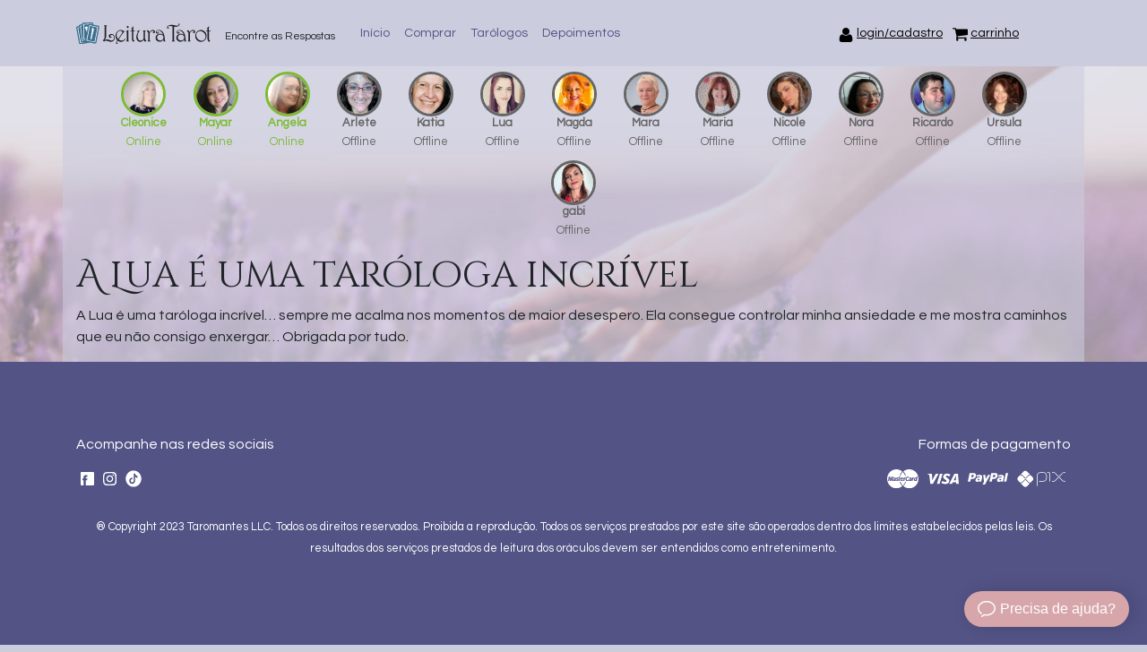

--- FILE ---
content_type: text/html; charset=UTF-8
request_url: https://leituratarot.com/depoimento/a-lua-e-uma-tarologa-incrivel/
body_size: 7326
content:
<!doctype html>
<!--[if lt IE 7 ]> <html lang="pt" class="no-js ie6" lang="pt-BR"> <![endif]-->
<!--[if IE 7 ]>    <html lang="pt" class="no-js ie7" lang="pt-BR"> <![endif]-->
<!--[if IE 8 ]>    <html lang="pt" class="no-js ie8" lang="pt-BR"> <![endif]-->
<!--[if IE 9 ]>    <html lang="pt" class="no-js ie9" lang="pt-BR"> <![endif]-->
<!--[if (gt IE 9)|!(IE)]><!--><html class="no-js" lang="pt-BR"><!--<![endif]-->
<head>
<meta charset="UTF-8" />
<meta name="geo.country" content="br" />
<meta name="description" content="Encontre as Respostas" />
<meta name="viewport" content="width=device-width, initial-scale=1.0" />
<link rel="profile" href="http://gmpg.org/xfn/11" />

<link rel="apple-touch-icon-precomposed" sizes="57x57" href="https://leituratarot.com/site/wp-content/themes/tarot-theme-leitura/css/img/favicon/apple-touch-icon-57x57.png" />
<link rel="apple-touch-icon-precomposed" sizes="114x114" href="https://leituratarot.com/site/wp-content/themes/tarot-theme-leitura/css/img/favicon/apple-touch-icon-114x114.png" />
<link rel="apple-touch-icon-precomposed" sizes="72x72" href="https://leituratarot.com/site/wp-content/themes/tarot-theme-leitura/css/img/favicon/apple-touch-icon-72x72.png" />
<link rel="apple-touch-icon-precomposed" sizes="144x144" href="https://leituratarot.com/site/wp-content/themes/tarot-theme-leitura/css/img/favicon/apple-touch-icon-144x144.png" />
<link rel="apple-touch-icon-precomposed" sizes="60x60" href="https://leituratarot.com/site/wp-content/themes/tarot-theme-leitura/css/img/favicon/apple-touch-icon-60x60.png" />
<link rel="apple-touch-icon-precomposed" sizes="120x120" href="https://leituratarot.com/site/wp-content/themes/tarot-theme-leitura/css/img/favicon/apple-touch-icon-120x120.png" />
<link rel="apple-touch-icon-precomposed" sizes="76x76" href="https://leituratarot.com/site/wp-content/themes/tarot-theme-leitura/css/img/favicon/apple-touch-icon-76x76.png" />
<link rel="apple-touch-icon-precomposed" sizes="152x152" href="https://leituratarot.com/site/wp-content/themes/tarot-theme-leitura/css/img/favicon/apple-touch-icon-152x152.png" />
<link rel="icon" type="image/png" href="https://leituratarot.com/site/wp-content/themes/tarot-theme-leitura/css/img/favicon/favicon-196x196.png" sizes="196x196" />
<link rel="icon" type="image/png" href="https://leituratarot.com/site/wp-content/themes/tarot-theme-leitura/css/img/favicon/favicon-96x96.png" sizes="96x96" />
<link rel="icon" type="image/png" href="https://leituratarot.com/site/wp-content/themes/tarot-theme-leitura/css/img/favicon/favicon-32x32.png" sizes="32x32" />
<link rel="icon" type="image/png" href="https://leituratarot.com/site/wp-content/themes/tarot-theme-leitura/css/img/favicon/favicon-16x16.png" sizes="16x16" />
<link rel="icon" type="image/png" href="https://leituratarot.com/site/wp-content/themes/tarot-theme-leitura/css/img/favicon/favicon-128.png" sizes="128x128" />
<meta name="application-name" content="&nbsp;"/>
<meta name="msapplication-TileColor" content="#FFFFFF" />
<meta name="msapplication-TileImage" content="https://leituratarot.com/site/wp-content/themes/tarot-theme-leitura/css/img/favicon/mstile-144x144.png" />
<meta name="msapplication-square70x70logo" content="https://leituratarot.com/site/wp-content/themes/tarot-theme-leitura/css/img/favicon/mstile-70x70.png" />
<meta name="msapplication-square150x150logo" content="https://leituratarot.com/site/wp-content/themes/tarot-theme-leitura/css/img/favicon/mstile-150x150.png" />
<meta name="msapplication-wide310x150logo" content="https://leituratarot.com/site/wp-content/themes/tarot-theme-leitura/css/img/favicon/mstile-310x150.png" />
<meta name="msapplication-square310x310logo" content="https://leituratarot.com/site/wp-content/themes/tarot-theme-leitura/css/img/favicon/mstile-310x310.png" />

<link rel="manifest" href="https://leituratarot.com/site/wp-content/themes/tarot-theme-leitura/css/img/favicon/site.webmanifest">
<link rel="mask-icon" href="https://leituratarot.com/site/wp-content/themes/tarot-theme-leitura/css/img/favicon/safari-pinned-tab.svg" color="#1b669e">
<link rel="preconnect" href="https://fonts.googleapis.com">
<link rel="preconnect" href="https://fonts.gstatic.com" crossorigin>
<link href="https://fonts.googleapis.com/css2?family=Cinzel+Decorative:wght@400;700;900&family=Cinzel:wght@400..900&family=Questrial&display=swap" rel="stylesheet">
<meta name="msapplication-TileColor" content="#1b669e">
<meta name="theme-color" content="#1b669e">

<link rel="pingback" href="https://leituratarot.com/site/xmlrpc.php" />
<link rel="home" href="" />
<title>A Lua é uma taróloga incrível | Leitura Tarot</title>
<meta http-equiv="X-UA-Compatible" content="IE=edge" /><meta name="viewport" content="width=device-width, initial-scale=1"><meta name='robots' content='max-image-preview:large' />
<!-- This site has installed PayPal for WooCommerce v3.0.24 - https://www.angelleye.com/product/woocommerce-paypal-plugin/ -->
<link rel='dns-prefetch' href='//www.gstatic.com' />
<link rel='dns-prefetch' href='//s.w.org' />
<link rel='stylesheet' id='angelleye-express-checkout-css-css'  href='https://leituratarot.com/site/wp-content/plugins/paypal-for-woocommerce/assets/css/angelleye-express-checkout.css?ver=3.0.24' type='text/css' media='all' />
<link rel='stylesheet' id='wp-block-library-css'  href='https://leituratarot.com/site/wp-includes/css/dist/block-library/style.min.css?ver=5.9.12' type='text/css' media='all' />
<link rel='stylesheet' id='wc-blocks-vendors-style-css'  href='https://leituratarot.com/site/wp-content/plugins/woocommerce/packages/woocommerce-blocks/build/wc-blocks-vendors-style.css?ver=7.4.3' type='text/css' media='all' />
<link rel='stylesheet' id='wc-blocks-style-css'  href='https://leituratarot.com/site/wp-content/plugins/woocommerce/packages/woocommerce-blocks/build/wc-blocks-style.css?ver=7.4.3' type='text/css' media='all' />
<style id='global-styles-inline-css' type='text/css'>
body{--wp--preset--color--black: #000000;--wp--preset--color--cyan-bluish-gray: #abb8c3;--wp--preset--color--white: #ffffff;--wp--preset--color--pale-pink: #f78da7;--wp--preset--color--vivid-red: #cf2e2e;--wp--preset--color--luminous-vivid-orange: #ff6900;--wp--preset--color--luminous-vivid-amber: #fcb900;--wp--preset--color--light-green-cyan: #7bdcb5;--wp--preset--color--vivid-green-cyan: #00d084;--wp--preset--color--pale-cyan-blue: #8ed1fc;--wp--preset--color--vivid-cyan-blue: #0693e3;--wp--preset--color--vivid-purple: #9b51e0;--wp--preset--gradient--vivid-cyan-blue-to-vivid-purple: linear-gradient(135deg,rgba(6,147,227,1) 0%,rgb(155,81,224) 100%);--wp--preset--gradient--light-green-cyan-to-vivid-green-cyan: linear-gradient(135deg,rgb(122,220,180) 0%,rgb(0,208,130) 100%);--wp--preset--gradient--luminous-vivid-amber-to-luminous-vivid-orange: linear-gradient(135deg,rgba(252,185,0,1) 0%,rgba(255,105,0,1) 100%);--wp--preset--gradient--luminous-vivid-orange-to-vivid-red: linear-gradient(135deg,rgba(255,105,0,1) 0%,rgb(207,46,46) 100%);--wp--preset--gradient--very-light-gray-to-cyan-bluish-gray: linear-gradient(135deg,rgb(238,238,238) 0%,rgb(169,184,195) 100%);--wp--preset--gradient--cool-to-warm-spectrum: linear-gradient(135deg,rgb(74,234,220) 0%,rgb(151,120,209) 20%,rgb(207,42,186) 40%,rgb(238,44,130) 60%,rgb(251,105,98) 80%,rgb(254,248,76) 100%);--wp--preset--gradient--blush-light-purple: linear-gradient(135deg,rgb(255,206,236) 0%,rgb(152,150,240) 100%);--wp--preset--gradient--blush-bordeaux: linear-gradient(135deg,rgb(254,205,165) 0%,rgb(254,45,45) 50%,rgb(107,0,62) 100%);--wp--preset--gradient--luminous-dusk: linear-gradient(135deg,rgb(255,203,112) 0%,rgb(199,81,192) 50%,rgb(65,88,208) 100%);--wp--preset--gradient--pale-ocean: linear-gradient(135deg,rgb(255,245,203) 0%,rgb(182,227,212) 50%,rgb(51,167,181) 100%);--wp--preset--gradient--electric-grass: linear-gradient(135deg,rgb(202,248,128) 0%,rgb(113,206,126) 100%);--wp--preset--gradient--midnight: linear-gradient(135deg,rgb(2,3,129) 0%,rgb(40,116,252) 100%);--wp--preset--duotone--dark-grayscale: url('#wp-duotone-dark-grayscale');--wp--preset--duotone--grayscale: url('#wp-duotone-grayscale');--wp--preset--duotone--purple-yellow: url('#wp-duotone-purple-yellow');--wp--preset--duotone--blue-red: url('#wp-duotone-blue-red');--wp--preset--duotone--midnight: url('#wp-duotone-midnight');--wp--preset--duotone--magenta-yellow: url('#wp-duotone-magenta-yellow');--wp--preset--duotone--purple-green: url('#wp-duotone-purple-green');--wp--preset--duotone--blue-orange: url('#wp-duotone-blue-orange');--wp--preset--font-size--small: 13px;--wp--preset--font-size--medium: 20px;--wp--preset--font-size--large: 36px;--wp--preset--font-size--x-large: 42px;}.has-black-color{color: var(--wp--preset--color--black) !important;}.has-cyan-bluish-gray-color{color: var(--wp--preset--color--cyan-bluish-gray) !important;}.has-white-color{color: var(--wp--preset--color--white) !important;}.has-pale-pink-color{color: var(--wp--preset--color--pale-pink) !important;}.has-vivid-red-color{color: var(--wp--preset--color--vivid-red) !important;}.has-luminous-vivid-orange-color{color: var(--wp--preset--color--luminous-vivid-orange) !important;}.has-luminous-vivid-amber-color{color: var(--wp--preset--color--luminous-vivid-amber) !important;}.has-light-green-cyan-color{color: var(--wp--preset--color--light-green-cyan) !important;}.has-vivid-green-cyan-color{color: var(--wp--preset--color--vivid-green-cyan) !important;}.has-pale-cyan-blue-color{color: var(--wp--preset--color--pale-cyan-blue) !important;}.has-vivid-cyan-blue-color{color: var(--wp--preset--color--vivid-cyan-blue) !important;}.has-vivid-purple-color{color: var(--wp--preset--color--vivid-purple) !important;}.has-black-background-color{background-color: var(--wp--preset--color--black) !important;}.has-cyan-bluish-gray-background-color{background-color: var(--wp--preset--color--cyan-bluish-gray) !important;}.has-white-background-color{background-color: var(--wp--preset--color--white) !important;}.has-pale-pink-background-color{background-color: var(--wp--preset--color--pale-pink) !important;}.has-vivid-red-background-color{background-color: var(--wp--preset--color--vivid-red) !important;}.has-luminous-vivid-orange-background-color{background-color: var(--wp--preset--color--luminous-vivid-orange) !important;}.has-luminous-vivid-amber-background-color{background-color: var(--wp--preset--color--luminous-vivid-amber) !important;}.has-light-green-cyan-background-color{background-color: var(--wp--preset--color--light-green-cyan) !important;}.has-vivid-green-cyan-background-color{background-color: var(--wp--preset--color--vivid-green-cyan) !important;}.has-pale-cyan-blue-background-color{background-color: var(--wp--preset--color--pale-cyan-blue) !important;}.has-vivid-cyan-blue-background-color{background-color: var(--wp--preset--color--vivid-cyan-blue) !important;}.has-vivid-purple-background-color{background-color: var(--wp--preset--color--vivid-purple) !important;}.has-black-border-color{border-color: var(--wp--preset--color--black) !important;}.has-cyan-bluish-gray-border-color{border-color: var(--wp--preset--color--cyan-bluish-gray) !important;}.has-white-border-color{border-color: var(--wp--preset--color--white) !important;}.has-pale-pink-border-color{border-color: var(--wp--preset--color--pale-pink) !important;}.has-vivid-red-border-color{border-color: var(--wp--preset--color--vivid-red) !important;}.has-luminous-vivid-orange-border-color{border-color: var(--wp--preset--color--luminous-vivid-orange) !important;}.has-luminous-vivid-amber-border-color{border-color: var(--wp--preset--color--luminous-vivid-amber) !important;}.has-light-green-cyan-border-color{border-color: var(--wp--preset--color--light-green-cyan) !important;}.has-vivid-green-cyan-border-color{border-color: var(--wp--preset--color--vivid-green-cyan) !important;}.has-pale-cyan-blue-border-color{border-color: var(--wp--preset--color--pale-cyan-blue) !important;}.has-vivid-cyan-blue-border-color{border-color: var(--wp--preset--color--vivid-cyan-blue) !important;}.has-vivid-purple-border-color{border-color: var(--wp--preset--color--vivid-purple) !important;}.has-vivid-cyan-blue-to-vivid-purple-gradient-background{background: var(--wp--preset--gradient--vivid-cyan-blue-to-vivid-purple) !important;}.has-light-green-cyan-to-vivid-green-cyan-gradient-background{background: var(--wp--preset--gradient--light-green-cyan-to-vivid-green-cyan) !important;}.has-luminous-vivid-amber-to-luminous-vivid-orange-gradient-background{background: var(--wp--preset--gradient--luminous-vivid-amber-to-luminous-vivid-orange) !important;}.has-luminous-vivid-orange-to-vivid-red-gradient-background{background: var(--wp--preset--gradient--luminous-vivid-orange-to-vivid-red) !important;}.has-very-light-gray-to-cyan-bluish-gray-gradient-background{background: var(--wp--preset--gradient--very-light-gray-to-cyan-bluish-gray) !important;}.has-cool-to-warm-spectrum-gradient-background{background: var(--wp--preset--gradient--cool-to-warm-spectrum) !important;}.has-blush-light-purple-gradient-background{background: var(--wp--preset--gradient--blush-light-purple) !important;}.has-blush-bordeaux-gradient-background{background: var(--wp--preset--gradient--blush-bordeaux) !important;}.has-luminous-dusk-gradient-background{background: var(--wp--preset--gradient--luminous-dusk) !important;}.has-pale-ocean-gradient-background{background: var(--wp--preset--gradient--pale-ocean) !important;}.has-electric-grass-gradient-background{background: var(--wp--preset--gradient--electric-grass) !important;}.has-midnight-gradient-background{background: var(--wp--preset--gradient--midnight) !important;}.has-small-font-size{font-size: var(--wp--preset--font-size--small) !important;}.has-medium-font-size{font-size: var(--wp--preset--font-size--medium) !important;}.has-large-font-size{font-size: var(--wp--preset--font-size--large) !important;}.has-x-large-font-size{font-size: var(--wp--preset--font-size--x-large) !important;}
</style>
<link rel='stylesheet' id='bootstrap-css'  href='https://leituratarot.com/site/wp-content/themes/tarot-theme/vendor/bootstrap/css/bootstrap.css?ver=2020.03.26.2' type='text/css' media='all' />
<link rel='stylesheet' id='woocommerce-layout-css'  href='https://leituratarot.com/site/wp-content/plugins/woocommerce/assets/css/woocommerce-layout.css?ver=6.5.1' type='text/css' media='all' />
<link rel='stylesheet' id='tarot-frontend-css'  href='https://leituratarot.com/site/wp-content/plugins/arkana-wp/css/tarot-frontend.css?ver=2019.10.07.1' type='text/css' media='all' />
<link rel='stylesheet' id='arkana-css'  href='https://leituratarot.com/site/wp-content/plugins/arkana-wp/arkana/css/arkana.css?ver=2019.10.07.1' type='text/css' media='' />
<link rel='stylesheet' id='woocommerce-smallscreen-css'  href='https://leituratarot.com/site/wp-content/plugins/woocommerce/assets/css/woocommerce-smallscreen.css?ver=6.5.1' type='text/css' media='only screen and (max-width: 768px)' />
<link rel='stylesheet' id='woocommerce-general-css'  href='https://leituratarot.com/site/wp-content/plugins/woocommerce/assets/css/woocommerce.css?ver=6.5.1' type='text/css' media='all' />
<style id='woocommerce-inline-inline-css' type='text/css'>
.woocommerce form .form-row .required { visibility: visible; }
</style>
<link rel='stylesheet' id='woocommerce-mercadopago-global-css-css'  href='https://leituratarot.com/site/wp-content/plugins/woocommerce-mercadopago/includes/../assets/css/global.min.css?ver=5.7.6' type='text/css' media='all' />
<link rel='stylesheet' id='owl-carousel-css'  href='https://leituratarot.com/site/wp-content/themes/tarot-theme/vendor/owlcarousel2/dist/assets/owl.carousel.min.css?ver=2020.03.26.2' type='text/css' media='all' />
<link rel='stylesheet' id='owl-carousel-theme-css'  href='https://leituratarot.com/site/wp-content/themes/tarot-theme/vendor/owlcarousel2/dist/assets/owl.theme.default.min.css?ver=2020.03.26.2' type='text/css' media='all' />
<link rel='stylesheet' id='photoswipe-css'  href='https://leituratarot.com/site/wp-content/plugins/woocommerce/assets/css/photoswipe/photoswipe.min.css?ver=6.5.1' type='text/css' media='all' />
<link rel='stylesheet' id='photoswipe-skin-css'  href='https://leituratarot.com/site/wp-content/themes/tarot-theme/vendor/photoswipe/dist/photoswipe.css?ver=2020.03.26.2' type='text/css' media='all' />
<link rel='stylesheet' id='tarot-base-css'  href='https://leituratarot.com/site/wp-content/themes/tarot-theme/css/tarot-base.css?ver=2020.03.26.2' type='text/css' media='all' />
<link rel='stylesheet' id='leitura-tarot-css'  href='https://leituratarot.com/site/wp-content/themes/tarot-theme-leitura/css/leitura-tarot.css?ver=2020.03.26.2' type='text/css' media='all' />
<link rel='stylesheet' id='angelleye-cc-ui-css'  href='https://leituratarot.com/site/wp-content/plugins/paypal-for-woocommerce/assets/css/angelleye-cc-ui.css?ver=3.0.24' type='text/css' media='all' />
<script type="text/javascript">
    var arkana_url        = 'https://leituratarot.com/site/wp-content/plugins/arkana-wp/';
    var environment       = 'PROD';
    var socket_url        = 'https://leituratarot.com:8003';
    var mediaDir          = 'https://leituratarot.com/site/wp-content/plugins/arkana-wp/arkana/';
    var arkana_port_https = '8003';
    var arkana_port_http  = '8002';
    var firebase_config   = JSON.parse('{"apiKey":"AIzaSyBUoEi8l_K1DEuvNzwpxYLO854BfLyIwH4","authDomain":"arkana-43e61.firebaseapp.com","databaseURL":"https:\/\/arkana-43e61.firebaseio.com","projectId":"arkana-43e61","storageBucket":"","messagingSenderId":"812745976516","appId":"1:812745976516:web:39d7987019879cd3"}');
</script>
    <link rel="https://api.w.org/" href="https://leituratarot.com/wp-json/" /><link rel="EditURI" type="application/rsd+xml" title="RSD" href="https://leituratarot.com/site/xmlrpc.php?rsd" />
<link rel="wlwmanifest" type="application/wlwmanifest+xml" href="https://leituratarot.com/site/wp-includes/wlwmanifest.xml" /> 
<meta name="generator" content="WordPress 5.9.12" />
<meta name="generator" content="WooCommerce 6.5.1" />
<link rel="canonical" href="https://leituratarot.com/depoimento/a-lua-e-uma-tarologa-incrivel/" />
<link rel="alternate" type="application/json+oembed" href="https://leituratarot.com/wp-json/oembed/1.0/embed?url=https%3A%2F%2Fleituratarot.com%2Fdepoimento%2Fa-lua-e-uma-tarologa-incrivel%2F" />
<link rel="alternate" type="text/xml+oembed" href="https://leituratarot.com/wp-json/oembed/1.0/embed?url=https%3A%2F%2Fleituratarot.com%2Fdepoimento%2Fa-lua-e-uma-tarologa-incrivel%2F&#038;format=xml" />
<script type="text/javascript">
var ajaxurl   = 'https://leituratarot.com/site/wp-admin/admin-ajax.php';
var home_url  = 'https://leituratarot.com/';
var theme_url = 'https://leituratarot.com/site/wp-content/themes/tarot-theme/';
</script>
	<noscript><style>.woocommerce-product-gallery{ opacity: 1 !important; }</style></noscript>
			<style type="text/css" id="wp-custom-css">
			.logo {
  height: 33px;
}		</style>
		
<!-- Small Chat (Suporte) -->
<script src="https://embed.small.chat/TD023N6MVGD9Q34VMH.js" async></script>

<!-- Global site tag (gtag.js) - Google Analytics -->
<script async src="https://www.googletagmanager.com/gtag/js?id=UA-168883618-1"></script>
<script>
  window.dataLayer = window.dataLayer || [];
  function gtag(){dataLayer.push(arguments);}
  gtag('js', new Date());

  gtag('config', 'UA-168883618-1');
</script>

<!-- Facebook Pixel Code -->
<script>
!function(f,b,e,v,n,t,s)
{if(f.fbq)return;n=f.fbq=function(){n.callMethod?
n.callMethod.apply(n,arguments):n.queue.push(arguments)};
if(!f._fbq)f._fbq=n;n.push=n;n.loaded=!0;n.version='2.0';
n.queue=[];t=b.createElement(e);t.async=!0;
t.src=v;s=b.getElementsByTagName(e)[0];
s.parentNode.insertBefore(t,s)}(window,document,'script',
'https://connect.facebook.net/en_US/fbevents.js');
 fbq('init', '2528278277494152');
fbq('track', 'PageView');
</script>
<noscript>
 <img height="1" width="1" src="https://www.facebook.com/tr?id=2528278277494152&ev=PageView&noscript=1"/>
</noscript>
<!-- End Facebook Pixel Code -->

</head>

<body class="depoimento-template-default single single-depoimento postid-12390 theme-tarot-theme  type-depoimento item-name-a-lua-e-uma-tarologa-incrivel woocommerce-no-js has_paypal_express_checkout">


<!-- Fixed navbar -->
<nav class="navbar navbar-expand-lg fixed-top navbar-light">
    <div class="container">
        <a class="navbar-brand" href="https://leituratarot.com/"><img src="https://leituratarot.com/site/wp-content/themes/tarot-theme-leitura/css/img/Logo.svg" alt="Leitura Tarot" /></a>
        <p class="slogan">Encontre as Respostas</p>
        <button class="navbar-toggler" type="button" data-toggle="collapse" data-target="#menu-principal" aria-controls="menu-principal" aria-expanded="false" aria-label="Toggle navigation">
            <span class="navbar-toggler-icon"></span>
        </button>

        <div class="collapse navbar-collapse" id="menu-principal">
            <ul id="menu-principal" class="navbar-nav mr-auto"><li id="menu-item-13" class="menu-item menu-item-type-custom menu-item-object-custom menu-item-home menu-item-13 nav-item"><a href="https://leituratarot.com/" class="nav-link">Início</a></li>
<li id="menu-item-21" class="menu-item menu-item-type-post_type menu-item-object-page menu-item-21 nav-item"><a href="https://leituratarot.com/creditos/" class="nav-link">Comprar</a></li>
<li id="menu-item-74" class="menu-item menu-item-type-custom menu-item-object-custom menu-item-home menu-item-74 nav-item"><a href="https://leituratarot.com/" class="nav-link">Tarólogos</a></li>
<li id="menu-item-161" class="menu-item menu-item-type-post_type_archive menu-item-object-depoimento menu-item-161 nav-item"><a href="https://leituratarot.com/depoimentos/" class="nav-link" class="active">Depoimentos</a></li>
<li id="menu-item-286" class="login-cadastro menu-item menu-item-type-post_type menu-item-object-page menu-item-286 nav-item"><a href="https://leituratarot.com/minha-conta/" class="nav-link">login/cadastro</a></li>
<li id="menu-item-20" class="carrinho menu-item menu-item-type-post_type menu-item-object-page menu-item-20 nav-item"><a href="https://leituratarot.com/carrinho/" class="nav-link">carrinho</a></li>
</ul>        </div><!-- /.navbar-collapse -->
    </div>
</nav>

    <div class="container site-container">
        <div class="row">
            <div class="col">
                <section id="sidebar" class="sidebar">
  <ul>
    <div id="oraculists-widget-container" class="oraculists-widget-container"></div>  </ul>
</section><!-- .sidebar -->            </div>
        </div>
        <div class="row">
            <div class="col">
                <h1>A Lua é uma taróloga incrível</h1><p>A Lua é uma taróloga incrível&#8230; sempre me acalma nos momentos de maior desespero. Ela consegue controlar minha ansiedade e me mostra caminhos que eu não consigo enxergar&#8230; Obrigada por tudo.</p>
            </div>
        </div>
    </div>
    
<footer>
    <div class="container">
        <div class="row">
            <div class="col">
                <p>Acompanhe nas redes sociais</p>
                <div class="redes-sociais">
                    <a href="https://www.facebook.com/LeituraTarot" target="blank" rel="noopener">
                        <img class="icon icon-facebook" src="https://leituratarot.com/site/wp-content/themes/tarot-theme-leitura/css/img/icons/ico-facebook.svg" alt="Facebook" />
                    </a>
                    <a href="https://www.instagram.com/leituratarot/" target="blank" rel="noopener">
                        <img class="icon icon-instagram" src="https://leituratarot.com/site/wp-content/themes/tarot-theme-leitura/css/img/icons/ico-instagram.svg" alt="Instagram" />
                    </a>
                    <a href="https://www.tiktok.com/@leituratarot.com" target="blank" rel="noopener">
                        <img class="icon icon-tiktok" src="https://leituratarot.com/site/wp-content/themes/tarot-theme-leitura/css/img/icons/ico-tiktok.svg" alt="Tiktok" />
                    </a>
                </div>
            </div>

            <div class="col text-right">
                <p>Formas de pagamento</p>
                <div class="formas-pagamento">
                    <img class="icon icon-mastercard" src="https://leituratarot.com/site/wp-content/themes/tarot-theme-leitura/css/img/icons/ico-mastercard.svg" alt="Mastercard" />
                    <img class="icon icon-visa" src="https://leituratarot.com/site/wp-content/themes/tarot-theme-leitura/css/img/icons/ico-visa.svg" alt="Visa" />
                    <img class="icon icon-paypal" src="https://leituratarot.com/site/wp-content/themes/tarot-theme-leitura/css/img/icons/ico-paypal.svg" alt="Paypal" />
                    <img class="icon icon-pix" src="https://leituratarot.com/site/wp-content/themes/tarot-theme-leitura/css/img/icons/ico-pix.svg" alt="Pix" />
                </div>
                
            </div>
            <div class="col-12">
                <p class="copyright"><small>® Copyright 2023 Taromantes LLC. Todos os direitos reservados. Proibida a reprodução. 
                    Todos os serviços prestados por este site são operados dentro dos limites estabelecidos pelas leis. 
                    Os resultados dos serviços prestados de leitura dos oráculos devem ser entendidos como entretenimento. </small></p>
            </div>
        </div>
    </div>
</footer>

<div class="pswp" tabindex="-1" role="dialog" aria-hidden="true">

    <!-- Background of PhotoSwipe. 
        It's a separate element as animating opacity is faster than rgba(). -->
    <div class="pswp__bg"></div>

    <!-- Slides wrapper with overflow:hidden. -->
    <div class="pswp__scroll-wrap">

        <!-- Container that holds slides. 
            PhotoSwipe keeps only 3 of them in the DOM to save memory.
            Don't modify these 3 pswp__item elements, data is added later on. -->
        <div class="pswp__container">
            <div class="pswp__item"></div>
            <div class="pswp__item"></div>
            <div class="pswp__item"></div>
        </div>

        <!-- Default (PhotoSwipeUI_Default) interface on top of sliding area. Can be changed. -->
        <div class="pswp__ui pswp__ui--hidden">

            <div class="pswp__top-bar">

                <!--  Controls are self-explanatory. Order can be changed. -->

                <div class="pswp__counter"></div>

                <button class="pswp__button pswp__button--close" title="Close (Esc)"></button>

                <button class="pswp__button pswp__button--fs" title="Toggle fullscreen"></button>

                <button class="pswp__button pswp__button--zoom" title="Zoom in/out"></button>

                <!-- Preloader demo http://codepen.io/dimsemenov/pen/yyBWoR -->
                <!-- element will get class pswp__preloader--active when preloader is running -->
                <div class="pswp__preloader">
                    <div class="pswp__preloader__icn">
                    <div class="pswp__preloader__cut">
                        <div class="pswp__preloader__donut"></div>
                    </div>
                    </div>
                </div>
            </div>

            <div class="pswp__share-modal pswp__share-modal--hidden pswp__single-tap">
                <div class="pswp__share-tooltip"></div> 
            </div>

            <button class="pswp__button pswp__button--arrow--left" title="Previous (arrow left)">
            </button>

            <button class="pswp__button pswp__button--arrow--right" title="Next (arrow right)">
            </button>

            <div class="pswp__caption">
                <div class="pswp__caption__center"></div>
            </div>

        </div>

    </div>

</div>
    
<script type='text/javascript'>var visitor_country = 'US';</script>
	<script type="text/javascript">
		(function () {
			var c = document.body.className;
			c = c.replace(/woocommerce-no-js/, 'woocommerce-js');
			document.body.className = c;
		})();
	</script>
	<link rel='stylesheet' id='oraculist_grid_style-css'  href='https://leituratarot.com/site/wp-content/plugins/arkana-wp/css/oraculist-grid-widget.css?ver=2019.10.07.1' type='text/css' media='all' />
<script type='text/javascript' src='https://leituratarot.com/site/wp-includes/js/comment-reply.min.js?ver=5.9.12' id='comment-reply-js'></script>
<script type='text/javascript' src='https://leituratarot.com/site/wp-includes/js/jquery/jquery.js' id='jquery-js'></script>
<script type='text/javascript' src='https://leituratarot.com/site/wp-content/plugins/arkana-wp/arkana/js/bootbox/bootbox.js?ver=2019.10.07.1' id='bootbox-js'></script>
<script type='text/javascript' src='https://leituratarot.com/site/wp-content/plugins/arkana-wp/arkana/js/bootbox/bootbox.locales.js?ver=2019.10.07.1' id='bootbox-locales-js'></script>
<script type='text/javascript' src='https://www.gstatic.com/firebasejs/4.8.0/firebase.js?ver=2019.10.07.1' id='firebase-js'></script>
<script type='text/javascript' src='https://leituratarot.com:8003/socket.io/socket.io.js?ver=2019.10.07.1' id='socketio-js'></script>
<script type='text/javascript' src='https://leituratarot.com/site/wp-content/plugins/arkana-wp/arkana/js/services/firebase.service.js?ver=2019.10.07.1' id='firebase_service-js'></script>
<script type='text/javascript' src='https://leituratarot.com/site/wp-content/plugins/arkana-wp/arkana/js/controllers/window.controller.js?ver=2019.10.07.1' id='window_controller-js'></script>
<script type='text/javascript' src='https://leituratarot.com/site/wp-content/plugins/arkana-wp/arkana/js/app_arkana.js?ver=2019.10.07.1' id='arkana-app-js'></script>
<script type='text/javascript' src='https://leituratarot.com/site/wp-content/plugins/arkana-wp/arkana/js/jquery_play.js?ver=2019.10.07.1' id='jquery_play-js'></script>
<script type='text/javascript' src='https://leituratarot.com/site/wp-content/plugins/arkana-wp/js/tarot-frontend.js?ver=2019.10.07.1' id='tarot-frontend-js'></script>
<script type='text/javascript' src='https://leituratarot.com/site/wp-content/plugins/woocommerce/assets/js/jquery-blockui/jquery.blockUI.min.js?ver=2.7.0-wc.6.5.1' id='jquery-blockui-js'></script>
<script type='text/javascript' src='https://leituratarot.com/site/wp-content/plugins/woocommerce/assets/js/js-cookie/js.cookie.min.js?ver=2.1.4-wc.6.5.1' id='js-cookie-js'></script>
<script type='text/javascript' id='woocommerce-js-extra'>
/* <![CDATA[ */
var woocommerce_params = {"ajax_url":"\/site\/wp-admin\/admin-ajax.php","wc_ajax_url":"\/?wc-ajax=%%endpoint%%"};
/* ]]> */
</script>
<script type='text/javascript' src='https://leituratarot.com/site/wp-content/plugins/woocommerce/assets/js/frontend/woocommerce.min.js?ver=6.5.1' id='woocommerce-js'></script>
<script type='text/javascript' id='wc-cart-fragments-js-extra'>
/* <![CDATA[ */
var wc_cart_fragments_params = {"ajax_url":"\/site\/wp-admin\/admin-ajax.php","wc_ajax_url":"\/?wc-ajax=%%endpoint%%","cart_hash_key":"wc_cart_hash_33a6df8bd352604302ac72af6668faff","fragment_name":"wc_fragments_33a6df8bd352604302ac72af6668faff","request_timeout":"5000"};
/* ]]> */
</script>
<script type='text/javascript' src='https://leituratarot.com/site/wp-content/plugins/woocommerce/assets/js/frontend/cart-fragments.min.js?ver=6.5.1' id='wc-cart-fragments-js'></script>
<script type='text/javascript' src='https://leituratarot.com/site/wp-content/themes/tarot-theme/vendor/bootstrap/js/bootstrap.js?ver=2020.03.26.2' id='bootstrap-js'></script>
<script type='text/javascript' src='https://leituratarot.com/site/wp-content/themes/tarot-theme/vendor/owlcarousel2/dist/owl.carousel.min.js?ver=2020.03.26.2' id='owl-carousel-js'></script>
<script type='text/javascript' src='https://leituratarot.com/site/wp-content/plugins/woocommerce/assets/js/photoswipe/photoswipe.min.js?ver=4.1.1-wc.6.5.1' id='photoswipe-js'></script>
<script type='text/javascript' src='https://leituratarot.com/site/wp-content/themes/tarot-theme/vendor/photoswipe/dist/photoswipe-ui-default.min.js?ver=2020.03.26.2' id='photoswipe-ui-js'></script>
<script type='text/javascript' src='https://leituratarot.com/site/wp-content/themes/tarot-theme/js/functions.js?ver=2020.03.26.2' id='tarot-js'></script>
<script type='text/javascript' id='oraculist_grid_script-js-extra'>
/* <![CDATA[ */
var scriptParams = {"config":{"qtd_desktop":"20","qtd_mobile":"8","hide_offline":""},"data":[{"id":"36","name":"Angela","avatar":"https:\/\/leituratarot.com\/site\/wp-content\/uploads\/2019\/07\/angela-perfil-150x150.jpg","link":"https:\/\/leituratarot.com\/author\/angela\/","status":"offline","timestamp":0},{"id":"13","name":"Arlete","avatar":"https:\/\/leituratarot.com\/site\/wp-content\/uploads\/2019\/08\/arlete-e1564709839849-150x150.jpeg","link":"https:\/\/leituratarot.com\/author\/arlete\/","status":"offline","timestamp":0},{"id":"16","name":"Cleonice","avatar":"https:\/\/leituratarot.com\/site\/wp-content\/uploads\/2019\/06\/perfil-cleonice2-150x150.jpg","link":"https:\/\/leituratarot.com\/author\/cleonice\/","status":"offline","timestamp":0},{"id":"4616","name":"gabi","avatar":"https:\/\/leituratarot.com\/site\/wp-content\/uploads\/2024\/11\/gabriela-150x150.png","link":"https:\/\/leituratarot.com\/author\/gabrielalaborda\/","status":"offline","timestamp":0},{"id":"4473","name":"Katia","avatar":"https:\/\/leituratarot.com\/site\/wp-content\/uploads\/2019\/05\/katia-150x150.jpg","link":"https:\/\/leituratarot.com\/author\/katiatarot\/","status":"offline","timestamp":0},{"id":"18","name":"Lua","avatar":"https:\/\/leituratarot.com\/site\/wp-content\/uploads\/2019\/08\/whatsapp-image-2019-08-08-at-200705-150x150.jpeg","link":"https:\/\/leituratarot.com\/author\/lua\/","status":"offline","timestamp":0},{"id":"609","name":"Magda","avatar":"https:\/\/leituratarot.com\/site\/wp-content\/uploads\/2020\/07\/screen-shot-2020-07-29-at-221123-150x150.png","link":"https:\/\/leituratarot.com\/author\/magda\/","status":"offline","timestamp":0},{"id":"22","name":"Mara","avatar":"https:\/\/leituratarot.com\/site\/wp-content\/uploads\/2024\/11\/mara-150x150.png","link":"https:\/\/leituratarot.com\/author\/mara\/","status":"offline","timestamp":0},{"id":"9","name":"Maria","avatar":"https:\/\/leituratarot.com\/site\/wp-content\/uploads\/2025\/12\/untitled-design-150x150.jpg","link":"https:\/\/leituratarot.com\/author\/maria\/","status":"offline","timestamp":0},{"id":"898","name":"Mayar","avatar":"https:\/\/leituratarot.com\/site\/wp-content\/uploads\/2021\/03\/image-150x150.png","link":"https:\/\/leituratarot.com\/author\/mayarsyon\/","status":"offline","timestamp":0},{"id":"552","name":"Nicole","avatar":"https:\/\/leituratarot.com\/site\/wp-content\/uploads\/2025\/11\/nicole-150x150.jpeg","link":"https:\/\/leituratarot.com\/author\/nicole\/","status":"offline","timestamp":0},{"id":"15","name":"Nora","avatar":"https:\/\/leituratarot.com\/site\/wp-content\/uploads\/2019\/06\/nora-perfil2-150x150.jpg","link":"https:\/\/leituratarot.com\/author\/nora\/","status":"offline","timestamp":0},{"id":"8","name":"Ricardo","avatar":"https:\/\/leituratarot.com\/site\/wp-content\/uploads\/2019\/06\/imagem-perfil-ricardo2-150x150.jpg","link":"https:\/\/leituratarot.com\/author\/ricardo\/","status":"offline","timestamp":0},{"id":"19","name":"Ursula","avatar":"https:\/\/leituratarot.com\/site\/wp-content\/uploads\/2019\/06\/perfil-ursula2-150x150.jpg","link":"https:\/\/leituratarot.com\/author\/ursula\/","status":"offline","timestamp":0}]};
/* ]]> */
</script>
<script type='text/javascript' src='https://leituratarot.com/site/wp-content/plugins/arkana-wp/js/oraculist-grid-widget.js?ver=2019.10.07.1' id='oraculist_grid_script-js'></script>

<!-- single.php -->
</body>
</html>
<!-- Performance optimized by Redis Object Cache. Learn more: https://wprediscache.com -->


--- FILE ---
content_type: text/css
request_url: https://leituratarot.com/site/wp-content/themes/tarot-theme-leitura/css/leitura-tarot.css?ver=2020.03.26.2
body_size: 7142
content:
html {
  height: 100%;
}
body {
  font-family: 'Questrial', sans-serif;
  display: flex;
  padding-top: 60px;
  height: 100%;
  flex-direction: column;
  background-color: #ccccdf;
}
h1,
h2,
h3 {
  font-family: 'Cinzel Decorative', serif;
}
.container {
  flex: 1 0 auto;
}
a {
  color: #535386;
  text-decoration: underline;
}
a:hover {
  color: #363657;
}
.site-container {
  background-color: #ccccdf90;
}
.navbar .navbar-brand {
  width: 150px;
}
.navbar .searchform {
  display: none;
}
#Smallchat {
  position: relative;
  z-index: 1060;
}
@media (min-width: 576px) {
  body {
    padding-top: 70px;
    background-image: url(img/bg-esquerda.jpg);
    background-size: 100%;
    background-repeat: no-repeat;
  }
}
/*
Woocommerce CSS overrides
*/
.woocommerce div.product p.price,
.woocommerce div.product span.price {
  color: #535386 !important;
}
.woocommerce-Price-currencySymbol {
  margin-right: 8px;
}
.profile-avatar {
  height: 71px;
  width: 71px;
  border-radius: 100%;
  border: 1px solid;
}
.profile-avatar.big {
  height: 125px;
  width: 125px;
  border: 3px solid;
}
.profile-avatar.small {
  height: 39px;
  width: 39px;
  border: 0;
}
.profile-avatar.online {
  color: #547247;
}
.profile-avatar.ausente {
  color: #ff6600;
}
.profile-avatar.offline {
  color: #7b7b7b;
}
.content-img-xl {
  width: 709px;
  max-width: 100%;
}
.content-img-lg {
  width: 271px;
  height: 271px;
  max-width: 100%;
}
.content-img-md {
  width: 120px;
  height: 196px;
  max-width: 100%;
}
.content-img-card {
  width: 79px;
  height: 134px;
  max-width: 100%;
  border: 4px solid #ffffff;
}
.product-img-lg {
  width: 386px;
  height: 226px;
  max-width: 100%;
}
.product-img-md {
  width: 287px;
  height: 157px;
  max-width: 100%;
}
.thin-title {
  font-weight: 100;
}
.thin-title-primary {
  color: #535386;
}
.thin-title-secondary {
  color: #0e80a0;
}
.thin-title-neutral {
  color: #ffffff;
}
.title-primary {
  font-weight: bold;
  font-size: 36px;
  text-align: center;
  color: #535386;
}
.text-side-lines {
  margin-bottom: 21px;
  display: flex;
  justify-content: center;
  background: -moz-linear-gradient(top, rgba(211, 19, 79, 0) 48%, #d3134f 49%, #d3134f 50%, rgba(211, 19, 79, 0) 51%);
  /* FF3.6-15 */
  background: -webkit-linear-gradient(top, rgba(211, 19, 79, 0) 48%, #d3134f 49%, #d3134f 50%, rgba(211, 19, 79, 0) 51%);
  /* Chrome10-25,Safari5.1-6 */
  background: linear-gradient(to bottom, rgba(211, 19, 79, 0) 48%, #d3134f 49%, #d3134f 50%, rgba(211, 19, 79, 0) 51%);
  /* W3C, IE10+, FF16+, Chrome26+, Opera12+, Safari7+ */
  filter: progid:DXImageTransform.Microsoft.gradient(startColorstr='#00d3134f', endColorstr='#00d3134f', GradientType=0);
  /* IE6-9 */
}
.text-side-lines .thin-title {
  margin-bottom: 0;
  padding: 0 10px 0 10px;
  text-align: center;
  font-size: 36px;
  background-color: #ffffff;
}
.text-side-lines .thin-title.azul {
  background-color: #d2e8e6;
}
.text-side-lines .thin-title-small {
  margin-bottom: 0!important;
  padding: 0 10px 0 10px;
  text-align: center;
  font-size: 18px!important;
  background-color: #ffffff;
}
.text-side-lines .thin-title-small.azul {
  background-color: #d2e8e6;
}
.text-side-lines-bg-color {
  display: flex;
  justify-content: center;
  background: -moz-linear-gradient(top, rgba(211, 19, 79, 0) 48%, #000000 49%, #000000 50%, rgba(211, 19, 79, 0) 51%);
  /* FF3.6-15 */
  background: -webkit-linear-gradient(top, rgba(211, 19, 79, 0) 48%, #000000 49%, #000000 50%, rgba(211, 19, 79, 0) 51%);
  /* Chrome10-25,Safari5.1-6 */
  background: linear-gradient(to bottom, rgba(211, 19, 79, 0) 48%, #000000 49%, #000000 50%, rgba(211, 19, 79, 0) 51%);
  /* W3C, IE10+, FF16+, Chrome26+, Opera12+, Safari7+ */
}
.text-side-lines-bg-color .thin-title {
  margin-bottom: 0;
  padding: 0 10px 0 10px;
  text-align: center;
  background-color: #d2e8e6;
}
.text-side-lines-bg-color .thin-title .black-star-icon {
  height: 10px;
  width: 10px;
  transform: rotate(15deg);
}
.text-side-lines-bg-color .thin-title-small {
  margin-bottom: 0!important;
  padding: 0 10px 0 10px;
  font-size: 18px!important;
  text-align: center;
  background-color: #d2e8e6;
}
.text-side-lines-bg-color .thin-title-small .black-star-icon {
  height: 10px;
  width: 10px;
  transform: rotate(15deg);
}
.bft-link {
  font-weight: bold;
  color: #000000;
  text-decoration: underline;
}
.bft-link:hover {
  color: #000000;
}
.bft-link-default {
  color: #000000;
}
.bft-link-default:hover {
  color: #000000;
  text-decoration: none;
}
.bft-link-thin {
  color: #000000;
  text-decoration: underline;
}
.bft-link-thin:hover {
  color: #000000;
}
.bft-link-tag {
  color: #0e35cf;
}
.bft-link-tag:hover {
  color: #0e35cf;
}
.bft-link-primary {
  color: #535386;
}
.bft-link-primary:hover {
  color: #535386;
}
.bft-link-neutral {
  color: #ffffff;
}
.bft-link-neutral:hover {
  color: #ffffff;
  text-decoration: none;
}
.oraculos-lista {
  display: flex;
  justify-content: center;
  align-items: flex-start;
  flex-wrap: wrap;
}
.oraculos-lista .figure {
  text-align: center;
  width: 80px;
  margin-bottom: 8px;
}
.oraculos-lista img {
  width: 40px;
  height: 40px;
  border-radius: 100%;
}
.oraculos-lista .figure-caption {
  font-size: 12px;
}
.decks-lista {
  display: flex;
  justify-content: flex-start;
  align-items: flex-start;
  flex-wrap: wrap;
}
.decks-lista .figure {
  text-align: center;
  width: 85px;
}
.decks-lista img {
  border: 3px solid #ffffff;
  box-shadow: 0 0 15px 0 rgba(0, 0, 0, 0.3);
  -moz-box-shadow: 0 0 15px 0 rgba(0, 0, 0, 0.3);
  -webkit-box-shadow: 0 0 15px 0 rgba(0, 0, 0, 0.3);
  width: 50px;
  height: 100px;
}
.decks-lista .figure-caption {
  font-size: 12px;
}
.idiomas-lista li {
  display: inline-block;
  width: 20px;
  height: 15px;
  margin-right: 10px;
}
.idiomas-lista .pt {
  background: url(img/flags/flag-br.jpg) no-repeat;
  background-size: contain;
}
.idiomas-lista .en {
  background: url(img/flags/flag-en.jpg) no-repeat;
  background-size: contain;
}
.idiomas-lista .es {
  background: url(img/flags/flag-es.jpg) no-repeat;
  background-size: contain;
}
.post-tags {
  margin-top: 11px;
  margin-bottom: 8px;
  padding-left: 0;
  display: flex;
  flex-wrap: wrap;
  justify-content: center;
  list-style: none;
  line-height: 1;
}
.post-tags .tag:not(:last-child) {
  margin-right: 13px;
}
.post-tags .tag .bft-link {
  font-size: 14px;
}
.popular-tags .tag a {
  line-height: 1.5;
}
.inline-list {
  padding-left: 0;
  display: flex;
  flex-wrap: wrap;
  list-style: none;
  justify-content: space-between;
}
.cards-list {
  margin-top: 20px;
  padding-left: 0;
  list-style: none;
}
.cards-list .card-cont {
  display: inline-block;
  margin-right: 20px;
  margin-bottom: 10px;
  max-width: 120px;
}
.cards-list .card-cont:last-child {
  margin-right: 0;
}
.cards-list .card-cont .card-title {
  margin-bottom: 0;
  display: block;
  font-size: 14px;
}
.pagination {
  display: block;
  margin: 20px 0;
}
.single-pagination {
  margin-top: 20px;
  margin-bottom: 18px;
  display: flex;
  justify-content: space-between;
  width: 100%;
}
@media (max-width: 320px) {
  .cards-list .card-cont:nth-child(even) {
    margin-right: 0;
  }
  .cards-list .card-cont:nth-child(odd) {
    margin-right: 5px;
  }
}
.alert {
  padding-top: 9px;
  padding-bottom: 21px;
  border-radius: 5px;
  border: 0;
}
.alert .thin-title {
  margin-bottom: 15px;
  text-align: center;
  font-size: 36px;
}
.alert .thin-title .alert-icon {
  margin-top: -7px;
  margin-right: 10px;
  width: 27px;
  height: 24px;
  vertical-align: middle;
}
.alert .alert-content p {
  margin-bottom: 10px;
  line-height: normal;
}
.alert-primary {
  color: #ffffff;
  background-color: #535386;
}
.alert-success {
  color: #ffffff;
  background-color: #547247;
}
.alert-danger {
  color: #ffffff;
  background-color: #ff6600;
}
.woocommerce-page .woocommerce-message .button {
  display: table;
  float: none;
}
@media (min-width: 768px) {
  .woocommerce-page .woocommerce-message .button {
    display: inline-block;
    float: right;
  }
}
.btn {
  text-decoration: none;
}
.btn:hover {
  text-decoration: none !important;
}
.btnlt {
  font-size: 100%;
  margin: 0;
  line-height: 1;
  cursor: pointer;
  position: relative;
  text-decoration: none;
  overflow: visible;
  padding: 0.618em 1em;
  font-weight: 700;
  border-radius: 3px;
  left: auto;
  color: #515151;
  background-color: #ebe9eb;
  border: 0;
  display: inline-block;
  background-image: none;
  box-shadow: none;
  text-shadow: none;
}
.btnlt-sm {
  padding: 0.25rem 0.5rem;
  font-size: 0.875rem;
  line-height: 1.5;
  border-radius: 0.2rem;
}
.btnlt-primary,
.btn-primary {
  border-color: #535386;
  background-color: #535386;
  color: #ffffff;
}
.btnlt-primary:hover,
.btn-primary:hover {
  border-color: #363657;
  color: #ffffff;
  background-color: #363657;
}
.btnlt-title {
  border-color: #535386;
  background-color: #535386;
  color: #ffffff;
  font-family: 'Cinzel Decorative', serif;
  font-size: 22px;
}
.btnlt-title:hover {
  border-color: #363657;
  color: #ffffff;
  background-color: #363657;
}
.btnlt-default,
.btn-default {
  border-color: #aa98b1;
  background-color: #aa98b1;
  color: #613187;
}
.btnlt-default:hover,
.btn-default:hover {
  border-color: #866d90;
  color: #613187;
  background-color: #866d90;
}
.btn-third-outline {
  border-color: #535386;
  background-color: #ffffff;
  color: #535386;
}
.btn-third-outline:hover {
  border-color: #363657;
  background-color: #f2f2f2;
  color: #363657;
}
.button {
  border-color: #535386;
  background-color: #535386;
  color: #ffffff;
}
.button:hover {
  border-color: #363657;
  color: #ffffff;
  background-color: #363657;
}
.woocommerce a.remove {
  width: 28px !important;
  height: 28px !important;
}
.woocommerce #respond input#submit,
.woocommerce a.button,
.woocommerce button.button,
.woocommerce input.button,
.woocommerce #payment #place_order {
  background-color: #ffffff;
  border: 1px solid #535386;
  border-radius: 3px;
  color: #535386;
  margin-right: 10px;
  margin-bottom: 10px;
}
.woocommerce #respond input#submit:hover,
.woocommerce a.button:hover,
.woocommerce button.button:hover,
.woocommerce input.button:hover,
.woocommerce #payment #place_order:hover {
  opacity: 0.5;
}
.woocommerce #respond input#submit.disabled,
.woocommerce a.button.disabled,
.woocommerce button.button.disabled,
.woocommerce input.button.disabled,
.woocommerce #payment #place_order.disabled {
  background-color: #535386;
  opacity: 0.5;
}
.woocommerce #respond input#submit.disabled:hover,
.woocommerce a.button.disabled:hover,
.woocommerce button.button.disabled:hover,
.woocommerce input.button.disabled:hover,
.woocommerce #payment #place_order.disabled:hover {
  background-color: #535386;
}
.woocommerce #respond input#submit.alt,
.woocommerce a.button.alt,
.woocommerce button.button.alt,
.woocommerce input.button.alt {
  background-color: #535386;
  border-color: transparent;
}
.woocommerce #respond input#submit.alt:hover,
.woocommerce a.button.alt:hover,
.woocommerce button.button.alt:hover,
.woocommerce input.button.alt:hover {
  background-color: #535386;
  opacity: 0.5;
}
.woocommerce #respond input#submit.alt.disabled,
.woocommerce a.button.alt.disabled,
.woocommerce button.button.alt.disabled,
.woocommerce input.button.alt.disabled {
  background-color: #535386;
  opacity: 0.5;
}
.cart-button {
  margin-right: 29px;
  padding: 5px;
  background-color: rgba(255, 255, 255, 0.85);
  border-radius: 5px;
  white-space: nowrap;
}
.cart-button img {
  width: 17px;
  height: 15px;
}
.hamburger-line {
  display: block;
  margin: 6px auto;
  height: 3px;
  width: 100%;
  background-color: #ffffff;
  -webkit-transition: all 0.3s ease-in-out;
  -o-transition: all 0.3s ease-in-out;
  transition: all 0.3s ease-in-out;
}
.hamburger-line:first-child {
  margin-top: 4px;
}
.hamburger[aria-expanded=true] .hamburger-line:nth-child(2) {
  opacity: 0;
}
.hamburger[aria-expanded=true] .hamburger-line:nth-child(1) {
  -webkit-transform: translateY(8px) rotate(45deg);
  -ms-transform: translateY(8px) rotate(45deg);
  -o-transform: translateY(8px) rotate(45deg);
  transform: translateY(8px) rotate(45deg);
}
.hamburger[aria-expanded=true] .hamburger-line:nth-child(3) {
  -webkit-transform: translateY(-10px) rotate(-45deg);
  -ms-transform: translateY(-10px) rotate(-45deg);
  -o-transform: translateY(-10px) rotate(-45deg);
  transform: translateY(-10px) rotate(-45deg);
}
.navbar {
  background-repeat: no-repeat;
  background-size: 100% 4px;
  background-color: #ccccdf;
}
.navbar a {
  text-decoration: none;
  font-size: 14px;
  color: #535386 !important;
}
.navbar .slogan {
  margin-top: 1.5rem;
  font-size: 12px;
  margin-right: 20px;
}
.navbar .nav-item.minha-conta {
  display: none;
}
.logged-in .navbar .nav-item.minha-conta {
  display: block;
}
.logged-in .navbar .nav-item.login-cadastro {
  display: none;
}
.navbar .nav-item.minha-conta {
  display: none;
}
.navbar .nav-item.carrinho a {
  background: url(img/icons/ico-cart-black.svg) no-repeat;
  background-size: 17px 15px;
  background-position-y: calc(0.5rem + 4px);
  padding-left: 20px;
  color: #000000 !important;
  text-decoration: underline;
}
.navbar .nav-item.sair a {
  background: url(img/icons/ico-times.svg) no-repeat;
  background-size: 17px 15px;
  background-position-y: calc(0.5rem + 4px);
  padding-left: 20px;
  color: #000000 !important;
  text-decoration: underline;
}
.navbar .nav-item.login-cadastro a,
.navbar .nav-item.minha-conta a {
  background: url(img/icons/ico-user-black.svg) no-repeat;
  background-size: 16px 16px;
  background-position-y: calc(0.5rem + 4px);
  padding-left: 20px;
  color: #000000 !important;
  text-decoration: underline;
}
@media (min-width: 768px) {
  .navbar-nav {
    position: relative;
    width: 100%;
  }
  .navbar-nav .nav-item.login-cadastro,
  .navbar-nav .nav-item.minha-conta,
  .navbar-nav .nav-item.carrinho,
  .navbar-nav .nav-item.sair {
    position: absolute;
  }
  .navbar-nav .nav-item.login-cadastro,
  .navbar-nav .nav-item.minha-conta {
    right: 135px;
  }
  .navbar-nav .nav-item.carrinho {
    right: 50px;
  }
  .navbar-nav .nav-item.sair {
    right: 0;
  }
}
@media (max-width: 991.98px) {
  .navbar {
    padding-top: 0;
  }
  .navbar .slogan {
    position: absolute;
    top: 15px;
    font-size: 10px;
  }
  .navbar .navbar-toggler {
    margin-top: 10px;
  }
}
.card-minuto {
  padding: 10px;
  margin-bottom: 10px;
}
.card-minuto h3 {
  text-align: center;
  font-size: 16px;
}
.card-minuto .btn {
  width: 100%;
  margin-bottom: 10px;
}
.white-box {
  display: table;
  margin: 0 auto;
  margin-top: 38px;
  margin-bottom: 40px;
  padding: 9px 11px;
  max-height: 125px;
  background-color: rgba(255, 255, 255, 0.8);
}
.blue-box {
  display: table;
  margin: 0 auto;
  margin-top: 38px;
  margin-bottom: 40px;
  padding: 9px 11px;
  max-height: 125px;
  background-color: #d2e8e6;
}
.favorite-teller {
  display: flex;
  margin-top: 20px;
  margin-bottom: 20px;
  padding: 20px;
  align-items: center;
  max-height: unset;
  justify-content: space-between;
}
.favorite-teller .icon-title-side {
  display: flex;
  align-items: center;
}
.favorite-teller .icon-title-side .thin-title {
  margin-bottom: 0;
  font-size: 36px;
  white-space: nowrap;
}
.favorite-teller .icon-title-side p {
  margin-bottom: 0;
  font-size: 14px;
  font-family: 'Helvetica';
}
.favorite-teller .icon-title-side .icon {
  margin-right: 20px;
  max-width: 50px;
}
.favorite-teller .action-side {
  text-align: center;
}
.favorite-teller .action-side p {
  margin-bottom: 7px;
  font-size: 14px;
  font-family: 'Helvetica';
  line-height: 14px;
  white-space: nowrap;
}
.favorite-teller .action-side p b {
  font-size: 18px;
}
.fold-box {
  position: relative;
  padding: 14px 12px 21px 10px;
  font-family: 'Helvetica';
}
.fold-box .thin-title {
  font-size: 36px;
  margin-bottom: 20px;
}
.fold-box p {
  font-size: 14px;
  line-height: normal;
}
.fold-box::after {
  content: '';
  display: block;
  position: absolute;
  top: 0;
  right: 0;
  height: 17px;
  width: 17px;
  transform: skew();
}
.fold-box-default {
  background-color: #ffffff;
  box-shadow: 0 0 15px 0 #d2e8e6;
}
.fold-box-default::after {
  background: -moz-linear-gradient(45deg, #d2e8e6 0, #d2e8e6 50%, #d2e8e6 52%, rgba(210, 232, 230, 0.6) 53%, rgba(210, 232, 230, 0.37));
  /* FF3.6-15 */
  background: -webkit-linear-gradient(45deg, #d2e8e6 0, #d2e8e6 50%, #d2e8e6 52%, rgba(210, 232, 230, 0.6) 53%, rgba(210, 232, 230, 0.37));
  /* Chrome10-25,Safari5.1-6 */
  background: linear-gradient(45deg, #d2e8e6 0, #d2e8e6 50%, #d2e8e6 52%, rgba(210, 232, 230, 0.6) 53%, rgba(210, 232, 230, 0.37));
  /* W3C, IE10+, FF16+, Chrome26+, Opera12+, Safari7+ */
}
.fold-box-bg {
  background-color: #d2e8e6;
}
.fold-box-bg::after {
  background: -moz-linear-gradient(45deg, rgba(255, 255, 255, 0.5) 0%, rgba(255, 255, 255, 0.5) 50%, #ffffff 52%, #ffffff 53%);
  /* FF3.6-15 */
  background: -webkit-linear-gradient(45deg, rgba(255, 255, 255, 0.5) 0%, rgba(255, 255, 255, 0.5) 50%, #ffffff 52%, #ffffff 53%);
  /* Chrome10-25,Safari5.1-6 */
  background: linear-gradient(45deg, rgba(255, 255, 255, 0.5) 0%, rgba(255, 255, 255, 0.5) 50%, #ffffff 52%, #ffffff 53%);
  /* W3C, IE10+, FF16+, Chrome26+, Opera12+, Safari7+ */
}
@media (max-width: 991.98px) {
  .favorite-teller {
    flex-direction: column;
  }
  .favorite-teller .icon-title-side {
    margin-bottom: 20px;
    flex-direction: column;
  }
  .favorite-teller .icon-title-side .thin-title {
    margin-top: 20px;
    white-space: normal;
    text-align: center;
  }
  .favorite-teller .icon-title-side .icon {
    margin-right: 0;
  }
}
.data-bar {
  display: flex;
  background-color: #aa98b1;
  margin-bottom: 10px;
  height: 37px;
  padding: 2px 10px 2px;
  align-items: center;
  justify-content: space-between;
}
.data-bar .username {
  padding-top: 3px;
}
.data-bar h3 {
  margin-bottom: 0;
  font-size: 14px;
}
.data-bar h3 a {
  color: #000000;
  text-decoration: none;
}
.data-bar .minutes-container {
  display: flex;
  margin-left: 30px;
}
.data-bar .minutes-container img {
  margin-right: 3px;
  width: 15px;
  height: 13px;
}
.data-bar .last-reading-container {
  display: flex;
  margin-left: 30px;
  align-items: center;
}
.data-bar .last-reading-container img {
  margin-left: 12px;
  margin-right: 5px;
  border-radius: 100%;
  width: 23px;
  height: 23px;
}
.data-bar .last-reading-container .name {
  padding-top: 3px;
}
@media (max-width: 575.98px) {
  .data-bar .last-reading-container {
    display: none;
  }
  .data-bar h3 {
    font-size: 12px;
  }
}
.sidebar ul {
  list-style: none;
  padding: 0;
}
.sidebar .widget_shopping_cart {
  border: 1px solid #ffe8d4;
  padding: 10px;
}
.promo-home {
  margin-bottom: 0.5rem;
}
.banner-message {
  margin-top: 0.3rem;
  margin-bottom: 0.5rem;
  font-family: 'Cinzel Decorative', serif;
  font-size: 1.5rem;
  line-height: 3rem;
  text-align: center;
}
.banner-message a {
  color: #000;
  display: block;
  text-decoration: none !important;
}
.banner-message img {
  display: none;
}
.minutes-table,
.readings-table {
  text-align: center;
}
.minutes-table .thin-title,
.readings-table .thin-title {
  font-size: 36px;
  text-align: left;
}
.minutes-table .table-row,
.readings-table .table-row {
  display: flex;
  font-family: Helvetica;
}
.minutes-table .table-row .minutes,
.readings-table .table-row .minutes,
.minutes-table .table-row .price,
.readings-table .table-row .price {
  font-size: 18px;
  white-space: nowrap;
}
.minutes-table .table-row hr,
.readings-table .table-row hr {
  margin-left: 4px;
  margin-right: 4px;
  width: 100%;
  background-color: #000000;
  opacity: 0.3;
}
@media (max-width: 991.98px) {
  .minutes-reading-section .minutes-table,
  .minutes-reading-section .readings-table {
    margin-bottom: 20px;
  }
  .minutes-reading-section .minutes-table .thin-title,
  .minutes-reading-section .readings-table .thin-title {
    text-align: center;
  }
}
footer {
  background-color: #535386;
  color: #ffffff;
  padding: 5rem 0 5rem 0;
}
footer .icon {
  padding: 0 5px 5px 5px;
}
footer a {
  color: #ffffff;
  text-decoration: none;
}
footer a:hover {
  text-decoration: none;
}
footer .redes-sociais {
  display: flex;
}
footer .redes-sociais a {
  text-decoration: none;
}
footer .redes-sociais a:hover {
  text-decoration: none;
}
footer .redes-sociais .icon-facebook {
  width: 25px;
}
footer .redes-sociais .icon-instagram {
  width: 25px;
}
footer .redes-sociais .icon-tiktok {
  width: 28px;
}
footer .formas-pagamento {
  display: flex;
  justify-content: flex-end;
}
footer .formas-pagamento .icon-mastercard {
  width: 45px;
}
footer .formas-pagamento .icon-visa {
  width: 45px;
}
footer .formas-pagamento .icon-paypal {
  width: 55px;
}
footer .formas-pagamento .icon-pix {
  width: 65px;
}
footer .copyright {
  text-align: center;
  margin: 25px 0;
}
.woocommerce-cart #coupon_code {
  min-width: 111px;
}
.woocommerce-checkout {
  /**
     * Form de login dentro do checkout
     * 
     */
  /* fim Form de login dentro do checkout */
}
.woocommerce-checkout .form-row label {
  line-height: 1.5em !important;
  font-size: 0.8em;
}
.woocommerce-checkout .woocommerce .woocommerce-form-login {
  margin-top: 0;
}
.woocommerce-checkout .woocommerce .woocommerce-form-login button.woocommerce-form-login__submit {
  margin-left: 10px;
}
.woocommerce-checkout .woocommerce-input-wrapper {
  display: block;
  width: 100%;
}
.woocommerce-checkout .input-text {
  border: 1px solid #7b7b7b;
  display: block;
  width: 100%;
  padding: 10px;
  margin: 5px 0;
}
.woocommerce-checkout #billing_address_2_field {
  max-width: 50%;
  float: right;
}
.woocommerce-checkout #billing_number_field {
  max-width: 50%;
}
.woocommerce-checkout #billing_neighborhood_field {
  display: block;
  max-width: 100%;
  width: 100%;
}
.woocommerce-checkout #billing_city_field {
  display: block;
  max-width: 100%;
  width: 100%;
}
.woocommerce-checkout #billing_persontype_field .select2-selection {
  border-color: #7b7b7b;
  padding: 5px;
  height: 41px;
  color: #000000;
  background-image: url(../css/img/icons/ico-chevron-down.svg);
  background-position: right 10px center;
  background-size: 10px;
  background-repeat: no-repeat;
}
.woocommerce-checkout #billing_persontype_field .select2-selection .select2-selection__arrow b {
  display: none;
}
.woocommerce-checkout #billing_country_field .select2-selection {
  border-color: #7b7b7b;
  padding: 5px;
  height: 41px;
  color: #000000;
  background-image: url(../css/img/icons/ico-chevron-down.svg);
  background-position: right 10px center;
  background-size: 10px;
  background-repeat: no-repeat;
}
.woocommerce-checkout #billing_country_field .select2-selection .select2-selection__arrow b {
  display: none;
}
.woocommerce-checkout #billing_state_field .select2-selection {
  border-color: #7b7b7b;
  padding: 5px;
  height: 41px;
  color: #000000;
  background-image: url(../css/img/icons/ico-chevron-down.svg);
  background-position: right 10px center;
  background-size: 10px;
  background-repeat: no-repeat;
}
.woocommerce-checkout #billing_state_field .select2-selection .select2-selection__arrow b {
  display: none;
}
.woocommerce-checkout #billing_sex_field .select2-selection {
  border-color: #7b7b7b;
  padding: 5px;
  height: 41px;
  color: #000000;
  background-image: url(../css/img/icons/ico-chevron-down.svg);
  background-position: right 10px center;
  background-size: 10px;
  background-repeat: no-repeat;
}
.woocommerce-checkout #billing_sex_field .select2-selection .select2-selection__arrow b {
  display: none;
}
.woocommerce-checkout .woocommerce-shipping-fields h3#ship-to-different-address {
  display: inline-block;
  font-weight: bold;
  margin-bottom: 0;
}
.woocommerce-checkout .woocommerce-shipping-fields h3#ship-to-different-address span {
  font-size: 18px;
}
.woocommerce-checkout .woocommerce-shipping-fields h3#ship-to-different-address input#ship-to-different-address-checkbox {
  display: inline-block;
  width: auto;
}
.woocommerce-checkout .woocommerce-shipping-fields #shipping_address_2_field {
  max-width: 50%;
  float: right;
  margin-top: 40px;
}
.woocommerce-checkout .woocommerce-shipping-fields #shipping_number_field {
  max-width: 50%;
}
.woocommerce-checkout .woocommerce-shipping-fields #shipping_neighborhood_field {
  display: block;
  max-width: 100%;
  width: 100%;
}
.woocommerce-checkout .woocommerce-shipping-fields #shipping_city_field {
  display: block;
  max-width: 100%;
  width: 100%;
}
.woocommerce-checkout .woocommerce-shipping-fields #shipping_persontype_field .select2-selection {
  border-color: #7b7b7b;
  padding: 5px;
  height: 41px;
  color: #000000;
  background-image: url(../css/img/icons/ico-chevron-down.svg);
  background-position: right 10px center;
  background-size: 10px;
  background-repeat: no-repeat;
}
.woocommerce-checkout .woocommerce-shipping-fields #shipping_persontype_field .select2-selection .select2-selection__arrow b {
  display: none;
}
.woocommerce-checkout .woocommerce-shipping-fields #shipping_country_field .select2-selection {
  border-color: #7b7b7b;
  padding: 5px;
  height: 41px;
  color: #000000;
  background-image: url(../css/img/icons/ico-chevron-down.svg);
  background-position: right 10px center;
  background-size: 10px;
  background-repeat: no-repeat;
}
.woocommerce-checkout .woocommerce-shipping-fields #shipping_country_field .select2-selection .select2-selection__arrow b {
  display: none;
}
.woocommerce-checkout .woocommerce-shipping-fields #shipping_state_field .select2-selection {
  border-color: #7b7b7b;
  padding: 5px;
  height: 41px;
  color: #000000;
  background-image: url(../css/img/icons/ico-chevron-down.svg);
  background-position: right 10px center;
  background-size: 10px;
  background-repeat: no-repeat;
}
.woocommerce-checkout .woocommerce-shipping-fields #shipping_state_field .select2-selection .select2-selection__arrow b {
  display: none;
}
/**
 * Esconder campo de CPF para $geo->country diferente de 'BR'
 * Válido para a página de minha-conta, edição de endereço de cobrança
 * 
 */
.woocommerce form .form-row.hidden {
  display: none;
}
.woocommerce #payment .form-row select {
  margin-right: 20px;
  width: 100%;
  color: #000000 !important;
}
.express-checkout .express-provided.hidden.form-row-first + .form-row-last:not(.express-provided) {
  clear: both;
}
.express-checkout #billing_number_field {
  clear: both;
}
label {
  line-height: 1.5em;
  font-size: 0.8em;
}
select {
  border: 1px solid #7b7b7b;
  background-color: #ffffff;
  padding: 4px 5px 5px 8px;
  height: 41px;
  background-image: url(../css/img/icons/ico-chevron-down.svg);
  background-position: right 10px center;
  background-size: 10px;
  background-repeat: no-repeat;
  color: preto;
  -webkit-appearance: none;
  -moz-appearance: none;
  appearance: none;
}
.input-tarot {
  border: 1px solid #7b7b7b;
  display: block;
  width: 100%;
  padding: 10px;
  margin: 5px 0;
}
.select3 {
  border-color: #7b7b7b;
  padding: 5px;
  height: 41px;
  color: #000000;
  background-image: url(../css/img/icons/ico-chevron-down.svg);
  background-position: right 10px center;
  background-size: 10px;
  background-repeat: no-repeat;
}
.select3 .select2-selection__arrow b {
  display: none;
}
textarea {
  border: 1px solid #7b7b7b;
  padding: 10px;
}
/**
 * Campo de senha com olho
 * 
 */
.woocommerce-form-register label,
.woocommerce-form-login label {
  width: 100%;
}
.password-input {
  width: 100%;
}
.password-input input {
  width: 100%;
}
/**
 * Correção campos desalinhados
 * 
 */
.woocommerce form .form-row-first,
.woocommerce form .form-row-last,
.woocommerce-page form .form-row-first,
.woocommerce-page form .form-row-last {
  width: 50%;
}
.single-product .woocommerce .quantity .qty {
  border: 1px solid #7b7b7b;
  background-color: #ffffff;
  padding: 4px 5px 5px 8px;
  height: 39px;
  color: preto;
  -webkit-appearance: none;
  -moz-appearance: none;
  appearance: none;
}
.single-product .product_meta {
  display: none;
}
.single-product .woocommerce div.product .woocommerce-tabs ul.tabs {
  display: none;
}
.single-product .woocommerce-Tabs-panel--description h2:first-child {
  display: none;
}
/**
 * Botões para lightbox de pagamento por depósito e informações adicionais necessárias para os serviços
 * 
 */
.tarot-buttons-modal {
  clear: both;
  margin: 0 0 10px;
}
.tarot-buttons-modal .btn {
  margin-bottom: 5px;
}
.woocommerce-order .woocommerce-notice--success {
  margin: 20px 0;
  color: #547247;
  font-weight: bold;
}
.woocommerce ul.order_details {
  padding: 0;
}
.woocommerce ul.order_details li {
  margin-bottom: 15px;
}
@media (max-width: 575.98px) {
  .woocommerce ul.order_details li {
    border-right: none;
    margin-bottom: 10px;
  }
}
.woocommerce-account {
  /**
     * Histórico, lista de chats
     * 
     */
  /**
     * Mensagens de chat individual
     * 
     */
}
.woocommerce-account .woocommerce-MyAccount-navigation ul {
  list-style: none;
  padding: 0;
}
.woocommerce-account .woocommerce-MyAccount-navigation ul li {
  padding: 5px 5px 5px 10px;
  background-color: #ffe8d4;
  margin: 10px 0;
}
.woocommerce-account .woocommerce-MyAccount-navigation ul li:first-child {
  margin-top: 0;
}
.woocommerce-account .woocommerce-MyAccount-navigation ul li a {
  color: #000000;
}
.woocommerce-account .arkana-chat-history h3 {
  font-size: 20px;
}
.woocommerce-account .arkana-chat-history .history-list {
  margin: 0;
  padding: 0;
  list-style: none;
}
.woocommerce-account .arkana-chat-history .history-list .history-item .chat-id {
  font-style: italic;
}
.woocommerce-account .arkana-chat-history .history-list .event-credits {
  border-top: 2px solid #d2e8e6;
  border-bottom: 2px solid #d2e8e6;
  padding: 20px 0;
}
.woocommerce-account .arkana-chat-history .history-list .event-chat-end {
  border-bottom: 2px solid #d2e8e6;
  padding-bottom: 20px;
}
.woocommerce-account .arkana-chat-history .history-list .event-chat-end:last-child {
  border-bottom: 0;
}
.woocommerce-account .arkana-chat-history .history-list .event-chat-start {
  border-top: 2px solid #d2e8e6;
  padding-top: 20px;
}
.woocommerce-account .arkana-chat-history .history-list .event-chat-start:first-child {
  border-top: 0;
}
.woocommerce-account .arkana-chat-history .history-list .event-chat-transcription {
  padding: 0 0 10px;
}
.woocommerce-account .arkana-chat-history .history-list .event-chat-transcription .button {
  margin: 0;
}
.woocommerce-account .arkana-chat-history .history-list .event-chat-disconnect {
  padding: 10px 0;
}
.woocommerce-account .arkana-chat-history .history-list .event-desc {
  display: flex;
  justify-content: space-between;
}
.woocommerce-account .arkana-chat-history .history-list .event-desc em {
  font-size: 12px;
}
.woocommerce-account .arkana-chat-history .history-list .duration {
  font-size: 14px;
  text-align: right;
}
.woocommerce-account .arkana-chat-history .history-list .event-obs {
  font-size: 12px;
  font-style: italic;
}
.woocommerce-account .arkana-messages-log {
  padding: 10px 0 0;
}
.woocommerce-account .arkana-messages-log .chat_content {
  background-color: #ffe8d4;
  height: auto;
  padding: 0;
}
.woocommerce-account .form-row label {
  line-height: 1.5em !important;
  font-size: 0.8em;
}
.woocommerce-account .woocommerce-input-wrapper {
  display: block;
  width: 100%;
}
.woocommerce-account .input-text {
  border: 1px solid #7b7b7b;
  display: block;
  width: 100%;
  padding: 10px;
  margin: 5px 0;
}
.woocommerce-account #billing_persontype_field .select2-selection {
  border-color: #7b7b7b;
  padding: 5px;
  height: 41px;
  color: #000000;
  background-image: url(../css/img/icons/ico-chevron-down.svg);
  background-position: right 10px center;
  background-size: 10px;
  background-repeat: no-repeat;
}
.woocommerce-account #billing_persontype_field .select2-selection .select2-selection__arrow b {
  display: none;
}
.woocommerce-account #billing_country_field .select2-selection {
  border-color: #7b7b7b;
  padding: 5px;
  height: 41px;
  color: #000000;
  background-image: url(../css/img/icons/ico-chevron-down.svg);
  background-position: right 10px center;
  background-size: 10px;
  background-repeat: no-repeat;
}
.woocommerce-account #billing_country_field .select2-selection .select2-selection__arrow b {
  display: none;
}
.woocommerce-account #billing_state_field .select2-selection {
  border-color: #7b7b7b;
  padding: 5px;
  height: 41px;
  color: #000000;
  background-image: url(../css/img/icons/ico-chevron-down.svg);
  background-position: right 10px center;
  background-size: 10px;
  background-repeat: no-repeat;
}
.woocommerce-account #billing_state_field .select2-selection .select2-selection__arrow b {
  display: none;
}
.woocommerce-account #billing_sex_field .select2-selection {
  border-color: #7b7b7b;
  padding: 5px;
  height: 41px;
  color: #000000;
  background-image: url(../css/img/icons/ico-chevron-down.svg);
  background-position: right 10px center;
  background-size: 10px;
  background-repeat: no-repeat;
}
.woocommerce-account #billing_sex_field .select2-selection .select2-selection__arrow b {
  display: none;
}
.woocommerce-account .woocommerce-form__label-for-checkbox {
  margin-left: 10px;
}
.lista-depoimentos-home {
  padding: 0;
}
.card-depoimento {
  display: flex;
  flex-direction: column;
  margin-top: 20px;
  margin-bottom: 20px;
  background-color: #fcf9f180;
  border-radius: 16px;
  background-image: url(img/aspas2.svg), url(img/aspas1.svg);
  padding: 40px;
  justify-content: center;
  align-items: center;
  background-position: 95% 90%, 32px 32px;
  background-size: 50px 38px, 50px 38px;
  background-repeat: no-repeat, no-repeat;
}
.card-depoimento .depoimento-avatar {
  display: block;
  width: 60px;
  height: 60px;
  background-size: cover;
  border-radius: 100%;
}
.card-depoimento .card-head {
  display: flex;
  flex-direction: row;
  align-items: center;
  gap: 10px;
}
.card-depoimento .card-head h2 {
  margin-bottom: 0;
}
.card-depoimento a {
  text-decoration: none;
}
.card-depoimento a:hover {
  text-decoration: none !important;
}
.slider-profile-produtos img {
  width: 150px;
  height: auto;
}
.slider-profile-produtos h4 {
  padding: 5px 0;
}
.slider-profile-produtos h4 a {
  font-size: 16px;
  text-decoration: none;
}
nav.pagination {
  width: 100%;
}
nav.pagination .page-numbers {
  font-size: 100%;
  margin: 0;
  line-height: 1;
  cursor: pointer;
  position: relative;
  text-decoration: none;
  overflow: visible;
  padding: 0.618em 1em;
  font-weight: 700;
  border-radius: 3px;
  left: auto;
  color: #515151;
  background-color: #ebe9eb;
  border: 0;
  display: inline-block;
  background-image: none;
  box-shadow: none;
  text-shadow: none;
  border-color: #aa98b1;
  background-color: #aa98b1;
  color: #613187;
}
nav.pagination .page-numbers:hover {
  text-decoration: none !important;
}
nav.pagination .page-numbers-sm {
  padding: 0.25rem 0.5rem;
  font-size: 0.875rem;
  line-height: 1.5;
  border-radius: 0.2rem;
}
nav.pagination .page-numbers:hover {
  border-color: #866d90;
  color: #613187;
  background-color: #866d90;
}
nav.pagination .page-numbers.current {
  background-color: #535386;
  color: #ffffff;
}
nav.pagination .page-numbers.current:hover {
  cursor: default;
}
nav.pagination .page-numbers.prev,
nav.pagination .page-numbers.next {
  display: none;
}
.wc-bacs-bank-details-account-name {
  font-size: 1.2rem;
}
.woocommerce ul.wc-bacs-bank-details li.iban strong,
.woocommerce ul.wc-bacs-bank-details li.bic strong {
  font-size: 1em;
}
.modal-content-formas-pagamento .meio-pagamento {
  display: flex;
  justify-content: center;
  align-items: center;
  gap: 8px;
}
.modal-content-formas-pagamento .meio-pagamento.pix img {
  width: 78px;
  height: 24px;
  margin-right: 8px;
}
.modal-content-formas-pagamento .meio-pagamento.zelle img {
  width: 58px;
  height: 28px;
}
.modal-content-formas-pagamento .dados-itau {
  margin: auto;
  width: fit-content;
  padding: 16px 16px 8px 16px;
  background-color: #FBF7EF;
}
.modal-content-formas-pagamento .dados-itau .dados-itau-titulo {
  display: flex;
  justify-content: center;
  align-items: center;
  gap: 8px;
  margin-bottom: 8px;
}
.modal-content-formas-pagamento .dados-itau .dados-itau-titulo img {
  display: block;
  width: 36px;
  height: 36px;
}
.modal-content-formas-pagamento .meios-pagamento-checkout {
  display: flex;
  justify-content: center;
  align-items: center;
  gap: 8px;
}
.modal-content-formas-pagamento .meios-pagamento-checkout .cartao {
  display: block;
  width: 160px;
  height: 24px;
}
.modal-content-formas-pagamento .meios-pagamento-checkout .paypal {
  display: block;
  width: 100px;
  height: 24px;
}
.modal-content-formas-pagamento .meios-pagamento-checkout .pagseguro {
  display: block;
  width: 110px;
  height: 24px;
  margin-left: 8px;
}
.modal-content-formas-pagamento .bandeiras {
  display: block;
  width: 100%;
  max-width: 320px;
  margin: 0 auto 16px auto;
}
.como-funciona {
  text-align: center;
}
.como-funciona.horizontal {
  background-color: #f9fbf4;
  padding: 20px;
}
.como-funciona h4 {
  color: #535386;
  max-width: 227px;
  margin-right: auto;
  margin-left: auto;
}
.como-funciona img {
  margin: 20px 10px;
}
.como-funciona .passo1 img {
  max-width: 100px;
}
.como-funciona .passo2 img {
  max-width: 130px;
}
.como-funciona .passo3 img {
  max-width: 220px;
  margin-bottom: 18px;
}
.como-funciona .passo4 img {
  max-width: 220px;
  margin-top: -10px;
  margin-bottom: 14px;
}
@media (min-width: 576px) {
  .como-funciona .passo4 img {
    margin-top: -20px;
  }
}
.tarot-profile .header-perfil {
  background-size: contain;
  background-repeat: no-repeat;
  text-align: center;
}
.tarot-profile .header-perfil .botao-infos .btn {
  display: none;
}
.tarot-profile .header-perfil .avatar {
  margin: 20px auto 0 auto;
  width: 150px;
}
.tarot-profile .header-perfil .avatar img {
  width: 125px;
  height: 125px;
}
.tarot-profile .header-perfil .avatar .name-status-area {
  display: flex;
  margin-bottom: 5px;
  justify-content: center;
  align-items: center;
}
.tarot-profile .header-perfil .avatar .name-status-area .thin-title {
  margin-bottom: 0;
  max-width: 130px;
  font-weight: 300;
  text-align: center;
  white-space: normal;
  word-break: break-all;
}
.tarot-profile .header-perfil .avatar .name-status-area .status-indicator {
  display: inline-block;
  margin-top: 0;
  margin-right: 4px;
  height: 7px;
  width: 7px;
  border-radius: 100%;
  text-decoration: none;
}
.tarot-profile .header-perfil .avatar.status-online .status-indicator {
  background-color: #547247;
}
.tarot-profile .header-perfil .avatar.status-online .profile-avatar {
  border-color: #547247;
  border-width: 4px;
}
.tarot-profile .header-perfil .avatar.status-online + .botao-infos .btn {
  display: inline-block;
}
.tarot-profile .header-perfil .avatar.status-ausente .status-indicator {
  background-color: #ff6600;
}
.tarot-profile .header-perfil .avatar.status-ausente .profile-avatar {
  border-color: #ff6600;
  border-width: 4px;
}
.tarot-profile .header-perfil .avatar.status-offline .status-indicator {
  background-color: #7b7b7b;
}
.tarot-profile .header-perfil .avatar.status-offline .profile-avatar {
  border-color: #7b7b7b;
}
.tarot-profile .header-perfil .btn-status {
  margin: auto;
}
.tarot-profile .header-perfil form.avise {
  font-size: 12px;
  margin-bottom: 5px;
}
.tarot-profile .header-perfil form.avise label {
  display: inline;
}
.tarot-profile .corpo-perfil .biografia h3 {
  margin: 20px auto;
  text-align: center;
  color: #535386;
}
.tarot-profile .corpo-perfil .numeros {
  display: flex;
  flex-wrap: wrap;
  align-items: flex-start;
}
.tarot-profile .corpo-perfil .numeros p {
  color: #613187;
}
.tarot-profile .corpo-perfil .numeros .experiencia,
.tarot-profile .corpo-perfil .numeros .depoimentos {
  margin-right: 20px;
}
@media (min-width: 576px) {
  .lista-depoimentos-perfil .depoimentos-container {
    display: grid;
    grid-template-columns: 1fr 1fr 1fr;
    grid-column-gap: 20px;
    grid-row-gap: 20px;
  }
}
@media (min-width: 768px) {
  .tarot-profile .header-perfil {
    background-size: cover;
  }
  .tarot-profile .header-perfil .avatar {
    margin: 20px 10px 0 10px;
  }
  .tarot-profile .header-perfil .botao-infos {
    margin-top: -90px;
    background-color: rgba(255, 255, 255, 0.8);
    padding: 10px;
    text-align: left;
    min-height: 100px;
  }
  .tarot-profile .header-perfil .botao-infos .btn-status,
  .tarot-profile .header-perfil .botao-infos .info,
  .tarot-profile .header-perfil .botao-infos form.avise {
    margin: 0 0 0 170px;
  }
  .tarot-profile .header-perfil .botao-infos .info {
    width: 320px;
  }
  .tarot-profile .header-perfil .botao-infos .oraculos-lista {
    justify-content: flex-end;
    width: 185px;
    margin-top: -50px;
    margin-left: 500px;
  }
  .tarot-profile .corpo-perfil {
    padding: 20px;
  }
  .tarot-profile .corpo-perfil .video {
    padding: 0 40px;
  }
}
@media (min-width: 992px) {
  .tarot-profile .header-perfil .botao-infos .oraculos-lista {
    width: 420px;
  }
  .tarot-profile .corpo-perfil {
    padding: 20px;
  }
  .tarot-profile .corpo-perfil .video {
    padding: 0 100px;
  }
}
@media (min-width: 1200px) {
  .tarot-profile .header-perfil .botao-infos .oraculos-lista {
    width: 600px;
  }
}
.listagem-minutos-home {
  display: grid;
  column-gap: 10px;
  grid-template-columns: 1fr 1fr;
  margin-bottom: 0;
}
.frontpage-titles {
  margin-top: 0.3rem;
  margin-bottom: 0.5rem;
  font-family: 'Cinzel Decorative', serif;
  font-size: 1.5rem;
  line-height: 3rem;
  text-align: center;
}
.frontpage-instagram-video a {
  display: block;
  position: relative;
}
.frontpage-instagram-video a:after {
  content: '';
  position: absolute;
  width: 100%;
  height: 100%;
  top: 0;
  left: 0;
  background-image: url('img/icons/ico-instagram-play.png');
  background-position: center center;
  background-repeat: no-repeat;
}
@media (min-width: 992px) {
  .promo-formas-pagamento {
    padding-left: 0;
  }
}
/* Final formatação promo*/
@media (min-width: 576px) {
  .lista-depoimentos-home .depoimentos-container {
    display: grid;
    grid-template-columns: 1fr 1fr;
    grid-column-gap: 20px;
    grid-row-gap: 20px;
  }
}
/***
Promoção Formas de Pagamento
Promoção que será lançada com o site em 2019
***/
.item-name-creditos .promo-imagem {
  margin-bottom: 10px;
}
/* Final formatação promo*/
.listagem-minutos {
  display: grid;
  grid-template-columns: 1fr 1fr;
  grid-column-gap: 10px;
  margin-bottom: 10px;
  margin-top: 10px;
}
@media (min-width: 576px) {
  .listagem-minutos {
    grid-template-columns: 1fr 1fr 1fr 1fr;
  }
}
body.item-name-iframe-online {
  background: transparent;
  padding-top: 0;
}
body.item-name-iframe-online #Smallchat {
  display: none;
}
#chats .window .chat_content {
  background-color: transparent;
}
.fortune-tellers-grid .avatar .thin-title {
  font-size: 18px;
}
/*# sourceMappingURL=leitura-tarot.css.map */

--- FILE ---
content_type: image/svg+xml
request_url: https://leituratarot.com/site/wp-content/themes/tarot-theme-leitura/css/img/icons/ico-mastercard.svg
body_size: 2886
content:
<?xml version="1.0" encoding="utf-8"?>
<!-- Generator: Adobe Illustrator 21.0.0, SVG Export Plug-In . SVG Version: 6.00 Build 0)  -->
<svg version="1.1" id="Layer_1" xmlns="http://www.w3.org/2000/svg" xmlns:xlink="http://www.w3.org/1999/xlink" x="0px" y="0px"
	 viewBox="0 0 30 17.8" style="enable-background:new 0 0 30 17.8;" xml:space="preserve">
<style type="text/css">
	.st0{fill:#FFFFFF;}
</style>
<g>
	<path class="st0" d="M21.1,0C19,0,17,0.7,15.5,2c1.2,1.1,2.1,2.5,2.5,4.1h-0.7C16.9,4.7,16,3.5,15,2.5c-1,1-1.9,2.3-2.3,3.7H12
		c0.5-1.6,1.4-3,2.5-4.1C12.9,0.8,11,0,8.9,0C4,0,0,4,0,8.9s4,8.9,8.9,8.9c2.1,0,4-0.8,5.6-2c-1.2-1.1-2-2.5-2.5-4.1h0.7
		c0.5,1.4,1.3,2.7,2.3,3.7c1.1-1,1.9-2.3,2.3-3.7H18c-0.5,1.6-1.4,3-2.5,4.1c1.5,1.2,3.5,2,5.6,2c4.9,0,8.9-4,8.9-8.9S26,0,21.1,0z
		 M4,11l0.5-2.8L3.3,11H2.5L2.2,8.1L1.7,11H0.8l0.8-4H3l0.2,2.4l1-2.4h1.5L5,11H4z M7.2,11l-0.1-0.2C6.9,10.9,6.8,11,6.3,11
		s-1-0.3-0.9-1c0.3-1.4,1.9-1.1,2.1-1.1C7.6,8.4,7.3,8.5,7,8.4c-0.4,0-1,0.1-1.2,0.1l0.1-0.7c0.6-0.1,0.9-0.1,1.2-0.1
		c1.5,0,1.4,1.1,1.3,1.5L8,11H7.2z M10.8,10c-0.1,1-1.2,1-1.4,1c-0.3,0-0.6,0-1.1-0.1l0.1-0.7c0.4,0.1,1,0.1,1.2,0.1
		c0.3,0,0.3-0.4,0.1-0.5C9.6,9.7,9.4,9.5,9,9.4C8.8,9.3,8.6,9,8.7,8.4c0.2-0.8,1.2-0.8,1.4-0.8c0.1,0,0.5,0,0.9,0.1l-0.2,0.7
		c-0.3-0.1-0.7-0.1-0.9,0c-0.3,0.1-0.2,0.4,0,0.5C10,9,10.3,9.1,10.5,9.2C10.7,9.3,10.9,9.6,10.8,10z M12.3,10.8
		c-0.2,0.1-0.5,0.2-0.7,0.2s-0.9-0.1-0.7-1l0.6-3.1h0.9l-0.2,0.9h0.5l-0.2,0.7H12l-0.3,1.3c0,0.3,0,0.5,0.5,0.4L12.3,10.8z
		 M14.3,10.2c0.4,0,0.9,0,1-0.1l-0.1,0.7C15,10.9,14.4,11,14.1,11c-1.5,0-1.5-1.5-1.5-1.7s0.2-1.6,1.7-1.6c1.6,0,1.3,1.3,1.2,1.8
		h-1.9C13.4,10.2,14,10.2,14.3,10.2z M16.7,9.5L16.4,11h-0.9l0.6-3.3h0.8V8c0.1-0.2,0.4-0.3,0.8-0.3l-0.2,0.9
		C17.3,8.6,16.9,8.5,16.7,9.5z M20.1,10l0.3,0.8C20,10.9,19.7,11,19.2,11c-0.9,0-1.9-0.8-1.5-2.5c0.3-1.2,1.4-1.7,2-1.7
		c0.7,0,1,0.3,1.2,0.5l-0.6,0.6c-0.2-0.1-0.4-0.2-0.7-0.2c-0.3,0-1,0.3-1.1,1.1C18.5,9.8,19.1,10.3,20.1,10z M22.3,11l-0.1-0.2
		C22,10.9,21.9,11,21.4,11s-1-0.3-0.9-1c0.3-1.4,1.9-1.1,2.1-1.1c0.1-0.5-0.2-0.4-0.5-0.5c-0.3,0-0.9,0.1-1.1,0.1l0.1-0.7
		c0.6-0.1,0.9-0.1,1.2-0.1c1.5,0,1.4,1.1,1.3,1.5L23.1,11H22.3z M24.7,9.5L24.4,11h-0.9l0.6-3.3h0.8V8c0.1-0.2,0.4-0.3,0.9-0.3
		l-0.2,0.9C25.3,8.5,24.9,8.5,24.7,9.5z M27.5,11l-0.1-0.3c-0.2,0.1-0.5,0.3-0.8,0.3c-0.6,0-1.2-0.9-0.9-1.9
		c0.4-1.5,1.2-1.4,1.7-1.4c0.4,0,0.5,0.3,0.7,0.4l0.2-1.3h0.9L28.4,11H27.5z"/>
	<path class="st0" d="M13.6,8.9h1.1c0.1-0.3,0-0.6-0.4-0.6C13.9,8.3,13.7,8.5,13.6,8.9L13.6,8.9z"/>
	<path class="st0" d="M7.3,9.5c-0.1,0-0.5-0.1-0.8,0.1c-0.3,0.2-0.4,0.5-0.1,0.7c0.3,0.1,0.7-0.1,0.8-0.4L7.3,9.5L7.3,9.5z"/>
	<path class="st0" d="M27.7,9.4c0.1-0.3,0-0.7-0.1-0.8c-0.3-0.4-0.9-0.1-1.1,0.6C26.4,9.7,26.6,10,27,10
		C27.3,10.1,27.5,9.8,27.7,9.4L27.7,9.4z"/>
	<path class="st0" d="M22.4,9.5c-0.1,0-0.5-0.1-0.8,0.1c-0.3,0.2-0.4,0.5-0.1,0.7c0.3,0.1,0.7-0.1,0.8-0.4L22.4,9.5L22.4,9.5z"/>
</g>
</svg>


--- FILE ---
content_type: image/svg+xml
request_url: https://leituratarot.com/site/wp-content/themes/tarot-theme-leitura/css/img/icons/ico-instagram.svg
body_size: 1736
content:
<?xml version="1.0" encoding="utf-8"?>
<!-- Generator: Adobe Illustrator 21.0.0, SVG Export Plug-In . SVG Version: 6.00 Build 0)  -->
<svg version="1.1" id="Main" xmlns="http://www.w3.org/2000/svg" xmlns:xlink="http://www.w3.org/1999/xlink" x="0px" y="0px"
	 viewBox="0 0 18.8 18.8" style="enable-background:new 0 0 18.8 18.8;" xml:space="preserve">
<style type="text/css">
	.st0{fill:#FFFFFF;}
</style>
<g>
	<path class="st0" d="M9.4,1.7c2.5,0,2.8,0,3.8,0.1c0.9,0,1.4,0.2,1.7,0.3c0.4,0.2,0.8,0.4,1.1,0.7c0.3,0.3,0.5,0.6,0.7,1.1
		C16.8,4.2,17,4.7,17,5.6c0,1,0.1,1.3,0.1,3.8s0,2.8-0.1,3.8c0,0.9-0.2,1.4-0.3,1.7c-0.2,0.4-0.4,0.8-0.7,1.1
		c-0.3,0.3-0.6,0.5-1.1,0.7c-0.3,0.1-0.8,0.3-1.7,0.3c-1,0-1.3,0.1-3.8,0.1s-2.8,0-3.8-0.1c-0.9,0-1.4-0.2-1.7-0.3
		c-0.4-0.2-0.8-0.4-1.1-0.7c-0.3-0.3-0.5-0.6-0.7-1.1c-0.1-0.3-0.3-0.8-0.3-1.7c0-1-0.1-1.3-0.1-3.8s0-2.8,0.1-3.8
		c0-0.9,0.2-1.4,0.3-1.7c0.2-0.4,0.4-0.8,0.7-1.1s0.6-0.5,1.1-0.7C4.2,2,4.7,1.8,5.6,1.8C6.6,1.7,6.9,1.7,9.4,1.7 M9.4,0
		C6.8,0,6.5,0,5.5,0.1c-1,0-1.7,0.2-2.3,0.4S2.1,1.1,1.6,1.6s-0.8,1-1.1,1.7C0.3,3.8,0.1,4.5,0.1,5.5C0,6.5,0,6.8,0,9.4
		s0,2.9,0.1,3.9c0,1,0.2,1.7,0.4,2.3c0.2,0.6,0.6,1.1,1.1,1.7c0.5,0.5,1,0.8,1.7,1.1c0.6,0.2,1.3,0.4,2.3,0.4s1.3,0.1,3.9,0.1
		s2.9,0,3.9-0.1c1,0,1.7-0.2,2.3-0.4c0.6-0.2,1.1-0.6,1.7-1.1c0.5-0.5,0.8-1,1.1-1.7c0.2-0.6,0.4-1.3,0.4-2.3S19,12,19,9.4
		s0-2.9-0.1-3.9c0-1-0.2-1.7-0.4-2.3c-0.2-0.6-0.6-1.1-1.1-1.7c-0.5-0.5-1-0.8-1.7-1.1C15.1,0.2,14.4,0,13.4,0C12.3,0,11.9,0,9.4,0
		L9.4,0z"/>
	<path class="st0" d="M9.4,4.6c-2.7,0-4.8,2.2-4.8,4.8s2.2,4.8,4.8,4.8s4.8-2.2,4.8-4.8S12.1,4.6,9.4,4.6z M9.4,12.5
		c-1.7,0-3.1-1.4-3.1-3.1s1.4-3.1,3.1-3.1s3.1,1.4,3.1,3.1S11.1,12.5,9.4,12.5z"/>
	<circle class="st0" cx="14.4" cy="4.4" r="1.1"/>
</g>
</svg>


--- FILE ---
content_type: application/javascript
request_url: https://leituratarot.com/site/wp-content/plugins/arkana-wp/js/tarot-frontend.js?ver=2019.10.07.1
body_size: 557
content:

    
jQuery(document).ready(function($){

    /**
     * Mostrar transcrição
     * 
     */
    $('.show-transcription').on('click', function(e){
        var btn           = $(this);
        var results_block = $(this).closest('.chat-transcription').find('.chat-content');

        // fechar
        if( results_block.hasClass('active') ){
            results_block.slideUp().removeClass('active');
            btn.text('Ver mensagens');
        }
        else{
            results_block.addClass('active');
            if( results_block.is(':empty') ){
                arkana_get_user_chat_messages( results_block, btn );
            }
            else{
                results_block.slideDown();
                btn.text('fechar');
            }
        }
    });

    function arkana_get_user_chat_messages( chat, btn ){
        console.log( 'get-messages' );

        btn.prop('disabled', true);
        
        var data = {
            action : 'arkana_get_user_chat_messages',
            chat   : chat.attr('data-chat-id'),
            user   : chat.attr('data-user-id'),
            inter  : chat.attr('data-inter-id'),
        };

        //console.log(data);

        jQuery.post(ajaxurl, data, function(response){
            console.log( response );
            if( response.success == true ){
                chat.hide().html( response.data.message ).delay(100).slideDown();
                btn.prop('disabled', false).text('fechar');
            }
            else{
                alert( response.data.message );
            }
        });
    }
    
});

--- FILE ---
content_type: image/svg+xml
request_url: https://leituratarot.com/site/wp-content/themes/tarot-theme-leitura/css/img/icons/ico-pix.svg
body_size: 3973
content:
<?xml version="1.0" encoding="utf-8"?>
<!-- Generator: Adobe Illustrator 24.2.3, SVG Export Plug-In . SVG Version: 6.00 Build 0)  -->
<svg version="1.1" id="Foreground" xmlns="http://www.w3.org/2000/svg" xmlns:xlink="http://www.w3.org/1999/xlink" x="0px" y="0px"
	 viewBox="0 0 32.1271 10.9" style="enable-background:new 0 0 32.1271 10.9;" xml:space="preserve">
<style type="text/css">
	.st0{fill:#FFFFFF;}
</style>
<g id="layer1" transform="translate(-535.59399,-20.808825)">
	<g id="path2356">
		<path class="st0" d="M548.6887,30.9291c-0.1069,0-0.1952-0.0883-0.1952-0.1952v-6.3665c0-1.2779,1.041-2.3189,2.3189-2.3189
			l1.882,0.0046c1.2733,0.0046,2.3096,1.0409,2.3096,2.3142v1.3523c0,1.2779-1.041,2.3189-2.3189,2.3189h-2.6581
			c-0.1069,0-0.1952-0.0883-0.1952-0.1952s0.0883-0.1952,0.1952-0.1952h2.6581c1.0595,0,1.9239-0.8644,1.9239-1.9239v-1.3569
			c0-1.0595-0.8597-1.9192-1.9193-1.9239l-1.8774-0.0046c-1.0596,0-1.9239,0.8644-1.9239,1.9239v6.3665
			C548.8839,30.8408,548.7956,30.9291,548.6887,30.9291z"/>
	</g>
	<g id="path2360">
		<path class="st0" d="M557.0116,28.0665c-0.1069,0-0.1952-0.0883-0.1952-0.1952v-4.7586c0-0.3718-0.3021-0.6738-0.6738-0.6738
			h-0.8132c-0.1069,0-0.1952-0.0883-0.1952-0.1952c0-0.1069,0.0883-0.1952,0.1952-0.1952h0.8132
			c0.5902,0,1.0642,0.4786,1.0642,1.0642v4.7539C557.2114,27.9782,557.1231,28.0665,557.0116,28.0665z"/>
	</g>
	<g id="path2368">
		<path class="st0" d="M562.8297,24.9715c-0.2184,0-0.4276-0.0836-0.5809-0.2416l-1.8914-1.8914
			c-0.2603-0.2602-0.6041-0.3996-0.9713-0.3996h-0.8086c-0.1069,0-0.1952-0.0883-0.1952-0.1952
			c0-0.1069,0.0883-0.1952,0.1952-0.1952h0.8086c0.4694,0,0.9155,0.1812,1.2454,0.5158l1.8914,1.8914
			c0.0836,0.0836,0.1906,0.1255,0.3067,0.1255s0.2231-0.0465,0.3067-0.1255l1.8821-1.8821
			c0.3346-0.3346,0.7761-0.5158,1.2454-0.5158h0.6552c0.1069,0,0.1952,0.0883,0.1952,0.1952s-0.0883,0.1952-0.1952,0.1952h-0.6552
			c-0.3671,0-0.711,0.1441-0.9713,0.3996l-1.8821,1.8821C563.2573,24.8832,563.0482,24.9715,562.8297,24.9715z"/>
	</g>
	<g id="path2372">
		<path class="st0" d="M559.3862,28.0246h-0.8086c-0.1069,0-0.1952-0.0883-0.1952-0.1952c0-0.1069,0.0883-0.1952,0.1952-0.1952
			h0.8086c0.3671,0,0.711-0.1441,0.9713-0.3996l1.8914-1.8914c0.1533-0.1534,0.3625-0.2416,0.5809-0.2416
			s0.4276,0.0836,0.5809,0.2416l1.8821,1.8821c0.2603,0.2602,0.6041,0.3996,0.9713,0.3996h0.6552
			c0.1069,0,0.1952,0.0883,0.1952,0.1952c0,0.1069-0.0883,0.1952-0.1952,0.1952h-0.6552c-0.4694,0-0.9155-0.1812-1.2454-0.5158
			l-1.8821-1.8821c-0.0836-0.0836-0.1906-0.1255-0.3067-0.1255s-0.2231,0.0465-0.3067,0.1255l-1.8914,1.8914
			C560.3017,27.8388,559.8556,28.0246,559.3862,28.0246z"/>
	</g>
	<path id="path2376" class="st0" d="M543.8697,29.0377c-0.4043,0-0.7853-0.158-1.0735-0.4461l-1.5521-1.5521
		c-0.1069-0.1115-0.2974-0.1069-0.4089,0l-1.5568,1.5568c-0.2881,0.2881-0.6692,0.4461-1.0734,0.4461h-0.3068l1.9658,1.9657
		c0.6134,0.6134,1.6078,0.6134,2.2213,0l1.9704-1.9704H543.8697z"/>
	<path id="path2380" class="st0" d="M538.2049,23.5495c0.4043,0,0.7854,0.158,1.0735,0.4461l1.5568,1.5568
		c0.1116,0.1115,0.2974,0.1115,0.4089,0l1.5475-1.5521c0.2881-0.2881,0.6692-0.4461,1.0735-0.4461h0.1859l-1.9657-1.9704
		c-0.6134-0.6134-1.6078-0.6134-2.2213,0l-1.9658,1.9657H538.2049z"/>
	<path id="path2384" class="st0" d="M545.6867,25.1853l-1.1896-1.1896c-0.0279,0.0093-0.0558,0.0186-0.0837,0.0186h-0.5437
		c-0.2788,0-0.553,0.1115-0.7528,0.3114l-1.5521,1.5521c-0.144,0.1441-0.3346,0.2184-0.5251,0.2184
		c-0.1905,0-0.381-0.0744-0.5251-0.2184l-1.5568-1.5568c-0.1998-0.1998-0.474-0.3114-0.7529-0.3114h-0.6645
		c-0.0279,0-0.0558-0.0046-0.079-0.0139l-1.1943,1.1943c-0.6134,0.6134-0.6134,1.6079,0,2.2213l1.1943,1.1943
		c0.0233-0.0093,0.0511-0.0139,0.079-0.0139h0.6645c0.2789,0,0.553-0.1115,0.7529-0.3114l1.5568-1.5568
		c0.2834-0.2835,0.7714-0.2835,1.0549,0l1.5521,1.5521c0.1998,0.1998,0.474,0.3114,0.7528,0.3114h0.5437
		c0.0279,0,0.0604,0.0046,0.0837,0.0186l1.1896-1.1896C546.3001,26.7932,546.3001,25.7987,545.6867,25.1853"/>
</g>
</svg>


--- FILE ---
content_type: text/plain; charset=UTF-8
request_url: https://leituratarot.com:8003/socket.io/?userid=0&versao=255&username=Guest&usertype=consulente&comissao=0&avatar=https%3A%2F%2Fleituratarot.com%2Fsite%2Fwp-content%2Fplugins%2Farkana-wp%2Fcss%2Fimages%2Favatar-default.png&EIO=3&transport=polling&t=Pls9Lqf
body_size: 154
content:
96:0{"sid":"a4yOyE681FoCWp5YAAH8","upgrades":["websocket"],"pingInterval":5000,"pingTimeout":50000}

--- FILE ---
content_type: text/plain; charset=UTF-8
request_url: https://leituratarot.com:8003/socket.io/?userid=0&versao=255&username=Guest&usertype=consulente&comissao=0&avatar=https%3A%2F%2Fleituratarot.com%2Fsite%2Fwp-content%2Fplugins%2Farkana-wp%2Fcss%2Fimages%2Favatar-default.png&EIO=3&transport=polling&t=Pls9L-e&sid=a4yOyE681FoCWp5YAAH8
body_size: 387
content:
2:4029:42["presenca",{"userid":"0"}]52:42["presenca",{"userid":"36","userstatus":"online"}]53:42["presenca",{"userid":"898","userstatus":"online"}]52:42["presenca",{"userid":"16","userstatus":"online"}]30:42["duplicate",{"userid":"0"}]29:42["presenca",{"userid":"0"}]30:42["duplicate",{"userid":"0"}]29:42["presenca",{"userid":"0"}]

--- FILE ---
content_type: image/svg+xml
request_url: https://leituratarot.com/site/wp-content/themes/tarot-theme-leitura/css/img/icons/ico-paypal.svg
body_size: 1606
content:
<?xml version="1.0" encoding="utf-8"?>
<!-- Generator: Adobe Illustrator 21.0.0, SVG Export Plug-In . SVG Version: 6.00 Build 0)  -->
<svg version="1.1" id="Foreground" xmlns="http://www.w3.org/2000/svg" xmlns:xlink="http://www.w3.org/1999/xlink" x="0px" y="0px"
	 viewBox="0 0 39 10.9" style="enable-background:new 0 0 39 10.9;" xml:space="preserve">
<style type="text/css">
	.st0{fill:#FFFFFF;}
</style>
<g>
	<path class="st0" d="M32.2,1.7c-1,0-1.8,0.3-2.5,0.4l-0.2,1.6c0.3-0.1,1.3-0.4,2.1-0.4s1.3,0.1,1.1,0.8c-2.4,0-4,0.5-4.4,2.1
		c-0.5,2.7,2.5,2.6,3.6,1.4l-0.1,0.6H34l0.9-4.3C35.3,2.1,33.7,1.7,32.2,1.7z M32.3,6.1c-0.1,0.6-0.6,0.8-1.1,0.8S30.3,6.5,30.6,6
		c0.2-0.4,0.9-0.5,1.3-0.5c0.2,0,0.4,0,0.5,0C32.4,5.7,32.4,5.9,32.3,6.1z"/>
	<polygon class="st0" points="36.8,0 35,8.2 37.2,8.2 39,0 36.8,0 	"/>
	<path class="st0" d="M26.7,0h-4l-1.8,8.2h2.3l0.6-2.7h1.7c1.6,0,3-1,3.3-2.7C29.3,0.9,27.9,0,26.7,0z M26.7,2.8
		c-0.1,0.6-0.8,1.1-1.4,1.1h-1.1l0.5-2.2h1.2C26.4,1.7,26.8,2.2,26.7,2.8z"/>
	<path class="st0" d="M11.2,1.7c-1,0-1.8,0.3-2.4,0.4L8.6,3.7c0.3-0.1,1.3-0.4,2.1-0.4s1.3,0.1,1.1,0.8c-2.4,0-4,0.5-4.3,2.1
		C6.9,8.8,9.9,8.7,11,7.6l-0.1,0.6H13l0.9-4.3C14.3,2.1,12.7,1.7,11.2,1.7z M11.3,6.1c-0.1,0.6-0.6,0.8-1.1,0.8S9.3,6.5,9.6,6
		c0.2-0.4,0.9-0.5,1.3-0.5c0.2,0,0.4,0,0.5,0C11.4,5.7,11.3,5.9,11.3,6.1z"/>
	<polygon class="st0" points="14.9,1.8 17,1.8 17.4,5.6 19.5,1.8 21.7,1.8 16.6,10.9 14.2,10.9 15.7,8.2 14.9,1.8 	"/>
	<path class="st0" d="M5.8,0h-4L0,8.2h2.4L3,5.5h1.7c1.6,0,3-1,3.3-2.7C8.4,0.9,7,0,5.8,0z M5.7,2.8C5.6,3.4,5,3.9,4.4,3.9H3.3
		l0.5-2.2H5C5.5,1.7,5.9,2.2,5.7,2.8z"/>
</g>
</svg>
